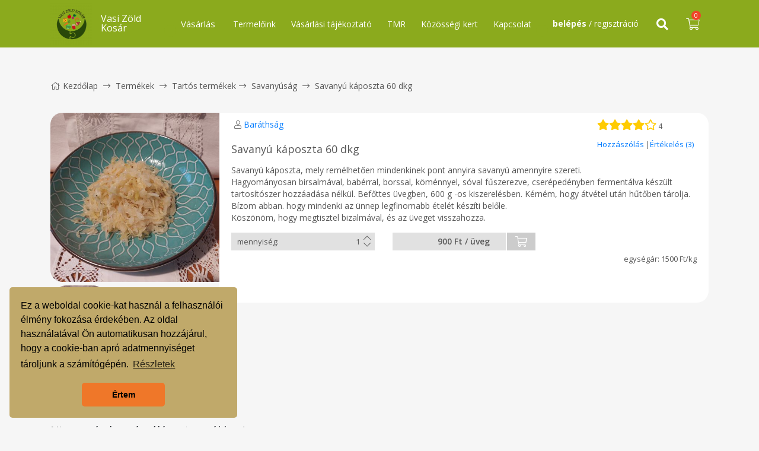

--- FILE ---
content_type: text/html; charset=UTF-8
request_url: https://vasizoldkosar.hu/termeklap/savanyu-kaposzta
body_size: 75389
content:
<!DOCTYPE html>
<html lang="hu">
    <head>
        <base href="https://vasizoldkosar.hu/">
        <title>Savanyú káposzta 60 dkg</title>
        <meta name="description" content="Savanyú káposzta, mely remélhetően mindenkinek pont annyira savanyú amennyire szereti. Hagyományosan birsalmával, babérral, borssal, köménnyel, sóval fűszerezve, cserépedényben fermentálva készült tartosítószer hozzáadása nélkül. Befőttes üvegben, 600 g -os kiszerelésben. Kérném, hogy átvétel után hűtőben tárolja. 
Bízom abban. hogy mindenki az ünnep legfinomabb ételét készíti belőle.
Köszönöm, hogy megtisztel bizalmával, és az üveget visszahozza.">
        <meta charset="utf-8">
        <meta name="viewport" content="width=device-width, initial-scale=1, minimum-scale=1, maximum-scale=1, user-scalable=no, shrink-to-fit=no, minimal-ui, viewport-fit=cover">
        <meta name="format-detection" content="telephone=no,date=no,address=no,email=no,url=no">
        <meta name="theme-color" content="#C0A96A">
                    <meta property="og:type" content="website">
            <meta property="og:title" content="Savanyú káposzta 60 dkg">
            <meta property="og:description" content="Savanyú káposzta, mely remélhetően mindenkinek pont annyira savanyú amennyire szereti. Hagyományosan birsalmával, babérral, borssal, köménnyel, sóval fűszerezve, cserépedényben fermentálva készült tartosítószer hozzáadása nélkül. Befőttes üvegben, 600 g -os kiszerelésben. Kérném, hogy átvétel után hűtőben tárolja. 
Bízom abban. hogy mindenki az ünnep legfinomabb ételét készíti belőle.
Köszönöm, hogy megtisztel bizalmával, és az üveget visszahozza.">
            <meta property="og:url" content="https://vasizoldkosar.hu/termeklap/savanyu-kaposzta">
            <meta property="og:site_name" content="Vasi Zöld Kosár">
            <meta property="og:image" content="https://vasizoldkosar.hu/uploads/913-61b5190d14508.png">
                        <link rel="canonical" href="https://vasizoldkosar.hu/termeklap/savanyu-kaposzta">
        <link rel="shortcut icon" href="assets/img/favicon/favicon.ico">
        <link rel="apple-touch-icon" sizes="57x57" href="assets/img/favicon/apple-icon-57x57.png">
        <link rel="apple-touch-icon" sizes="60x60" href="assets/img/favicon/apple-icon-60x60.png">
        <link rel="apple-touch-icon" sizes="72x72" href="assets/img/favicon/apple-icon-72x72.png">
        <link rel="apple-touch-icon" sizes="76x76" href="assets/img/favicon/apple-icon-76x76.png">
        <link rel="apple-touch-icon" sizes="114x114" href="assets/img/favicon/apple-icon-114x114.png">
        <link rel="apple-touch-icon" sizes="120x120" href="assets/img/favicon/apple-icon-120x120.png">
        <link rel="apple-touch-icon" sizes="144x144" href="assets/img/favicon/apple-icon-144x144.png">
        <link rel="apple-touch-icon" sizes="152x152" href="assets/img/favicon/apple-icon-152x152.png">
        <link rel="apple-touch-icon" sizes="180x180" href="assets/img/favicon/apple-icon-180x180.png">
        <link rel="icon" sizes="192x192" href="assets/img/favicon/android-icon-192x192.png" type="image/png">
        <link rel="icon" sizes="32x32" href="assets/img/favicon/favicon-32x32.png" type="image/png">
        <link rel="icon" sizes="96x96" href="assets/img/favicon/favicon-96x96.png" type="image/png">
        <link rel="icon" sizes="16x16" href="assets/img/favicon/favicon-16x16.png" type="image/png">
        <link rel="stylesheet" href="assets/css/bootstrap.min.css">
        <link rel="stylesheet" href="assets/css/animate.min.css">
        <link rel="stylesheet" href="assets/css/hover-min.css">
        <link rel="stylesheet" href="assets/css/owl.carousel.min.css">
        <link rel="stylesheet" href="assets/css/jquery.toast.min.css">
        <link rel="stylesheet" href="assets/css/all.min.css">
        <link rel="stylesheet" href="assets/css/nouislider.min.css">
        <link rel="stylesheet" type="text/css" href="https://cdn.jsdelivr.net/npm/cookieconsent@3/build/cookieconsent.min.css" />
        <link rel="stylesheet" type="text/css" href="assets/plugin/lightgallery/dist/css/lightgallery.min.css">

        <link rel="stylesheet" href="assets/css/app.css?v=1716996293">
        <link rel="stylesheet" href="assets/css/site-app.css?v=1697186063">
        <script>
                        const route = 'sub';
                        const shoppingTimer = '0';

                        const priceFilterMin = 0;
            
                        const priceFilterMax = 20000;
                    </script>

        
    </head>
    <body class="sub ">

        
        <header class="header fixed-top sticky">
            <div class="container">
                <a href=""><img src="assets/img/logo.png?m=1673989951" class="logo"></a>
                <div class="address">
                                            <h2>Vasi Zöld Kosár</h2>
                                        <!--<span><i class="fal fa-map-marker-alt"></i> Szombathely, Szent Imre herceg u. 129/A.</span>-->
                </div>
                <div class="float-left">
                    <div id="product-category-dropdown-toggle">Vásárlás                        <span class="radius"></span>
                        <span class="radius2"></span>
                        <span class="radius3"></span>
                        <span class="radius4"></span>
                        <div id="product-category-dd">
                            <ul>
                                                            <a href="termek/gomba"><li id="main-category-80" class="main-category">Gomba</li></a>
                                                                <a href="termek/kezmuves-termekek-79"><li id="main-category-79" class="main-category">Kézműves termékek</li></a>
                                                                <a href="termek/zoldseg"><li id="main-category-13" class="main-category">Zöldség</li></a>
                                                                <a href="termek/gyumolcs"><li id="main-category-14" class="main-category">Gyümölcs</li></a>
                                                                <a href="termek/husaru-15"><li id="main-category-15" class="main-category">Húsáru</li></a>
                                                                <a href="termek/tojas-16"><li id="main-category-16" class="main-category">Tojás</li></a>
                                                                <a href="termek/tejtermek"><li id="main-category-19" class="main-category">Tejtermék</li></a>
                                                                <a href="termek/mez"><li id="main-category-17" class="main-category">Méhészeti termékek</li></a>
                                                                <a href="termek/pekaru"><li id="main-category-18" class="main-category">Pékáru</li></a>
                                                                <a href="termek/tartos-termekek"><li id="main-category-25" class="main-category">Tartós termékek</li></a>
                                                                <a href="termek/gyogynoveny-termekek"><li id="main-category-60" class="main-category">Gyógynövény termékek</li></a>
                                                                <a href="termek/kozmetikumok"><li id="main-category-36" class="main-category">Kozmetikumok</li></a>
                                                                <a href="termek/kerteszeti-termekek"><li id="main-category-57" class="main-category">Kertészeti termékek</li></a>
                                                            </ul>
                                                            <div class="sub-category sub-category-80">
                                    <div class="row">
                                        <div class="col-3">
                                            <img src="uploads/no-image.png">                                        </div>
                                        <div class="col-9">
                                            <div class="row">
                                                                                            </div>
                                        </div>
                                    </div>
                                </div>
                                                                <div class="sub-category sub-category-79">
                                    <div class="row">
                                        <div class="col-3">
                                            <img src="uploads/no-image.png">                                        </div>
                                        <div class="col-9">
                                            <div class="row">
                                                                                            </div>
                                        </div>
                                    </div>
                                </div>
                                                                <div class="sub-category sub-category-13">
                                    <div class="row">
                                        <div class="col-3">
                                            <img src="uploads/13-600b2165baaa3.png">                                        </div>
                                        <div class="col-9">
                                            <div class="row">
                                                                                            </div>
                                        </div>
                                    </div>
                                </div>
                                                                <div class="sub-category sub-category-14">
                                    <div class="row">
                                        <div class="col-3">
                                            <img src="uploads/14-600b2190da31f.png">                                        </div>
                                        <div class="col-9">
                                            <div class="row">
                                                                                                <a href="termek/gyumolcs/gyumolcs" class="col-3">Gyümölcs</a>
                                                                                                <a href="termek/gyumolcs/gyumolcskeszitmeny" class="col-3">Gyümölcskészítmény</a>
                                                                                            </div>
                                        </div>
                                    </div>
                                </div>
                                                                <div class="sub-category sub-category-15">
                                    <div class="row">
                                        <div class="col-3">
                                            <img src="uploads/15-600b21c337d27.png">                                        </div>
                                        <div class="col-9">
                                            <div class="row">
                                                                                                <a href="termek/husaru-15/feldolgozott-termekek-68" class="col-3">Feldolgozott termékek</a>
                                                                                                <a href="termek/husaru-15/feldolgozott-termekek" class="col-3">Tőkehús</a>
                                                                                                <a href="termek/husaru-15/kezmuves-termekek" class="col-3">Baromfi</a>
                                                                                            </div>
                                        </div>
                                    </div>
                                </div>
                                                                <div class="sub-category sub-category-16">
                                    <div class="row">
                                        <div class="col-3">
                                            <img src="uploads/16-600b22c4c5f52.png">                                        </div>
                                        <div class="col-9">
                                            <div class="row">
                                                                                            </div>
                                        </div>
                                    </div>
                                </div>
                                                                <div class="sub-category sub-category-19">
                                    <div class="row">
                                        <div class="col-3">
                                            <img src="uploads/19-600b234cdde8a.png">                                        </div>
                                        <div class="col-9">
                                            <div class="row">
                                                                                                <a href="termek/tejtermek/kecsketej-termekek" class="col-3">Kecsketej termékek</a>
                                                                                                <a href="termek/tejtermek/tejtermek" class="col-3">Tehéntej termékek</a>
                                                                                            </div>
                                        </div>
                                    </div>
                                </div>
                                                                <div class="sub-category sub-category-17">
                                    <div class="row">
                                        <div class="col-3">
                                            <img src="uploads/17-600b22fc8bfc2.png">                                        </div>
                                        <div class="col-9">
                                            <div class="row">
                                                                                            </div>
                                        </div>
                                    </div>
                                </div>
                                                                <div class="sub-category sub-category-18">
                                    <div class="row">
                                        <div class="col-3">
                                            <img src="uploads/18-600b2321eec13.png">                                        </div>
                                        <div class="col-9">
                                            <div class="row">
                                                                                            </div>
                                        </div>
                                    </div>
                                </div>
                                                                <div class="sub-category sub-category-25">
                                    <div class="row">
                                        <div class="col-3">
                                            <img src="uploads/25-600b237c48477.png">                                        </div>
                                        <div class="col-9">
                                            <div class="row">
                                                                                                <a href="termek/tartos-termekek/ecetek-etelizesitok" class="col-3">Ecetek, ételízesítők</a>
                                                                                                <a href="termek/tartos-termekek/aszalvany" class="col-3">Aszalvány</a>
                                                                                                <a href="termek/tartos-termekek/befott-lekvar" class="col-3">Befőtt, lekvár</a>
                                                                                                <a href="termek/tartos-termekek/chili-termekek" class="col-3">Chili termékek</a>
                                                                                                <a href="termek/tartos-termekek/edesseg" class="col-3">Édességek, sütemények</a>
                                                                                                <a href="termek/tartos-termekek/fuszer" class="col-3">Fűszer</a>
                                                                                                <a href="termek/tartos-termekek/ital" class="col-3">Ital</a>
                                                                                                <a href="termek/tartos-termekek/lisztek-orlemenyek" class="col-3">Lisztek, őrlemények</a>
                                                                                                <a href="termek/tartos-termekek/magvak" class="col-3">Magvak</a>
                                                                                                <a href="termek/tartos-termekek/olajok" class="col-3">Olajok</a>
                                                                                                <a href="termek/tartos-termekek/savanyusag" class="col-3">Savanyúság</a>
                                                                                                <a href="termek/tartos-termekek/szarazteszta" class="col-3">Száraztészta</a>
                                                                                                <a href="termek/tartos-termekek/szoszok" class="col-3">Szószok</a>
                                                                                            </div>
                                        </div>
                                    </div>
                                </div>
                                                                <div class="sub-category sub-category-60">
                                    <div class="row">
                                        <div class="col-3">
                                            <img src="uploads/60-6034077fe09cd.png">                                        </div>
                                        <div class="col-9">
                                            <div class="row">
                                                                                                <a href="termek/gyogynoveny-termekek/homoktovis" class="col-3">Homoktövis</a>
                                                                                            </div>
                                        </div>
                                    </div>
                                </div>
                                                                <div class="sub-category sub-category-36">
                                    <div class="row">
                                        <div class="col-3">
                                            <img src="uploads/36-602191a5afb2d.png">                                        </div>
                                        <div class="col-9">
                                            <div class="row">
                                                                                            </div>
                                        </div>
                                    </div>
                                </div>
                                                                <div class="sub-category sub-category-57">
                                    <div class="row">
                                        <div class="col-3">
                                            <img src="uploads/57-602430b57f6f3.png">                                        </div>
                                        <div class="col-9">
                                            <div class="row">
                                                                                                <a href="termek/kerteszeti-termekek/bogyos-gyumolcs-csemete" class="col-3">Bogyós gyümölcsűek</a>
                                                                                                <a href="termek/kerteszeti-termekek/cserje-csemete" class="col-3">Gyümölcsfa, cserje</a>
                                                                                                <a href="termek/kerteszeti-termekek/fuszer-es-gyogynoveny-palantak" class="col-3">Fűszer és gyógynövény </a>
                                                                                                <a href="termek/kerteszeti-termekek/palantak" class="col-3">Zöldség palánta</a>
                                                                                                <a href="termek/kerteszeti-termekek/gyumolcs" class="col-3">Szakirodalom</a>
                                                                                            </div>
                                        </div>
                                    </div>
                                </div>
                                                            
                        </div>
                    </div>
                    <a href="termeloink" class="css_color_5">Termelőink</a><a href="informacio" class="css_color_5">Vásárlási tájékoztató</a><a href="tmr" class="css_color_5">TMR</a><a href="kozossegi-kert" class="css_color_5">Közösségi kert</a><a href="kapcsolat-34" class="css_color_5">Kapcsolat</a>                </div>
                <div class="float-right">
                                        <div id="account-widget">
                        <i id="account-widget-toggle" class="fal fa-user"></i><span id="account-widget-toggle"><b>belépés</b> / regisztráció</span>
                        <span class="radius"></span>
                        <span class="radius2"></span>
                        <div id="account-dd">
                            <div class="dd-close"><i class="fal fa-times"></i></div>
                            <form id="form-login" action="api/account/login" method="POST">
                                <input type="text" name="form_login_email" id="form-login-email" placeholder="email cím">
                                <input type="password" name="form_login_password" id="form-login-password" placeholder="jelszó">
                                <div class="checkbox">
                                    <input type="checkbox" id="form-login-checkbox" name="form_login_checkbox">
                                    <label for="form-login-checkbox"></label>
                                    <span>belépve maradok</span>
                                </div>
                                <button id="form_login_submit">belépés <i class="fal fa-chevron-right"></i></button>
                            </form>
                            <form id="form-password-reset" action="api/account/password-reset" method="POST">
                                <b>jelszóemlékeztető</b>
                                <input type="text" name="form_reset_email" id="form-reset-email" placeholder="email cím">
                                <button id="form-reset-submit">küldés <i class="fal fa-chevron-right"></i></button>
                            </form>
                            <a href="" id="password-reset-toggle" class="forgot-password hvr-underline-from-center">jelszóemlékeztető</a>
                            <hr>
                            <a href="regisztracio" class="sign-up hvr-underline-from-center">regisztráció</a>
                        </div>
                    </div>
                                        <div id="countdown">
                        <i class="fal fa-clock" style="vertical-align:middle;"></i>
                        <div id="day"></div><div id="hour"></div><div id="minute"></div><div id="second"></div>
                    </div>
                                        <div id="search-btn">
                        <i id="search-dd-toggle" class="fas fa-search"></i>
                        <div id="search-dd">
                            <div class="dd-close"><i class="fal fa-times"></i></div>
                            <div class="dd-header search">
                                <form action="kereses" method="GET" name="search-form" id="search-form">
                                    <input type="text" class="search-input-main" autocomplete="off" placeholder="Melyik terméket keresed?" name="t">
                                    <div id="autocomplete-main" class="autocomplete" data-placeholder="Keresés termék névre, kategóriára, termelőre, leírásra">Keresés termék névre, kategóriára, termelőre, leírásra</div>
                                    <button class="search-submit"><i class="fas fa-search"></i></button>
                                </form>
                            </div>
                        </div>
                    </div>
                                                                                                    <div id="cart-widget">
                        <i id="cart-widget-toggle" class="icon fal fa-shopping-cart"></i>
                        <span class="quantity">0</span>
                        <div id="cart-dd">
                            <div class="dd-close"><i class="fal fa-times"></i></div>
                            <div class="dd-header">
                                <span class="countdown-label">A kosár zárásáig</span>
                                <div class="countdown row clearfix">
                                    <div id="day-2" class="col-3"></div><div id="hour-2" class="col-3"></div><div id="minute-2" class="col-3"></div><div id="second-2" class="col-3"></div>
                                </div>
                            </div>
                            <div class="dd-body">
                                <div class="products">
                                                                                                            <div class="row" id="cart-empty">
                                        <div class="col-12">A kosár üres</div>
                                    </div>
                                                                    </div>
                                                            </div>
                            <div class="dd-footer">
                                <div id="cart-not-empty" class="">
                                    <div class="row">
                                        <div class="col-12">Végösszeg</div>
                                    </div>
                                    <div class="row">
                                        <div class="col-4">Bruttó</div>
                                        <div class="col-8 text-right" id="cart-total">
                                                                                            <div id="cart-measurement" style="display:none;"><span class="cB-tooltip">A vásárlása tartalmaz súlyméréses terméket, emiatt a végösszeg még változhat!</span></div>
                                                                                        <span id="cart-price">0 Ft</span>
                                        </div>
                                    </div>
                                    <div class="row">
                                        <div class="col-12"><a href="kosar"><span class="up">tovább a kosárhoz</span><span><i class="icon fal fa-shopping-cart"></i></span></a></div>
                                    </div>
                                </div>
                                <div class="row d-none d-xl-block">
                                    <div class="col-12">
                                        <div class="checkbox">
                                            <input type="checkbox" id="fixed-cart-checkbox" name="fixed-cart-checkbox">
                                            <label for="fixed-cart-checkbox"><i class="fal fa-map-pin"></i><i class="fas fa-map-pin"></i></label>
                                            <span>kosár rögzítése</span>
                                        </div>
                                    </div>
                                </div>
                            </div>
                        </div>
                    </div>
                                        <a id="mobile-menu-toggle"><i class="far fa-bars"></i></a>
                </div>
            </div>
        </header>

        

        
<div class="cB-breadcrumb">
    <div class="container">
        <div class="row">
        <div class="col-12"><a href=""><i class="fal fa-home home"></i>Kezdőlap</a> <i class="fal fa-long-arrow-right"></i> <a href="termek">Termékek</a> <i class="fal fa-long-arrow-right"></i> <a href="termek/tartos-termekek">Tartós termékek</a><i class="fal fa-long-arrow-right"></i> <a href="termek/tartos-termekek/savanyusag">Savanyúság</a> <i class="fal fa-long-arrow-right"></i> Savanyú káposzta 60 dkg</div>
        </div>
    </div>
</div>

<div class="product-inner">
    <div class="container">
        <div class="row">
                <div class="col-12 col-sm-3">
                <div class="image-box">
                    <div class="image main-image" style="background-image:url(uploads/913-61b5190d14508.png);" onclick="$('.lghref'+$(this).data('value')).click();" data-value="0"></div>
                    <div class="badge">
                                            </div>
                                    </div>
                
                
                <div class="display-none lightgallery1">
                    <a href="uploads/913-61b5190d14508.png" class="lg-href lghref0"><img src="uploads/913-61b5190d14508.png"></a>
                                    </div>

                
                
                <div class="row">
                    <div class="col-6 col-sm-4 center-align">
                        <div class="image-box image-mini-box" data-value="uploads/913-61b5190d14508.png" data-id="0">
                                <div class="image mini-image" style="background-image:url(uploads/913-61b5190d14508.png);"></div>
                        </div>
                    </div>
                                </div>
            </div>
            <div class="col-12 col-sm-9">
                <div id="product-card-913" class="product-card">
                        <div class="product-card-header">
                            <div class="manufacturer"><i class="fal fa-user"></i> <a href="/termelok/barath-annamaria-barathsag-384">Baráthság</a></div>
                            <div class="right-top">
                                <div class="rating"><i class="fas fa-star"></i><i class="fas fa-star"></i><i class="fas fa-star"></i><i class="fas fa-star"></i><i class="far fa-star"></i>&nbsp;4</div>                                </br>
                                <span class="text"><a href="https://vasizoldkosar.hu/termeklap/savanyu-kaposzta#comment-rating" onclick="openTab('comment');">Hozzászólás </a>|</span><span class="text"><a href="https://vasizoldkosar.hu/termeklap/savanyu-kaposzta#comment-rating" onclick="openTab('rating');">Értékelés (3)</a></span>
                            </div>
                        </div>
                        <div class="product-card-body">
                            <h1>Savanyú káposzta 60 dkg</h1>
                                                        
                                <div class="large-content">
                                    <div class="visible-content"><p>Savanyú káposzta, mely remélhetően mindenkinek pont annyira savanyú amennyire szereti. Hagyományosan birsalmával, babérral, borssal, köménnyel, sóval fűszerezve, cserépedényben fermentálva készült tartosítószer hozzáadása nélkül. Befőttes üvegben, 600 g -os kiszerelésben. Kérném, hogy átvétel után hűtőben tárolja. <br />
Bízom abban. hogy mindenki az ünnep legfinomabb ételét készíti belőle.<br />
Köszönöm, hogy megtisztel bizalmával, és az üveget visszahozza.</p></div>
                                    <div class="invisible-content" style="display: none"><p>Savanyú káposzta, mely remélhetően mindenkinek pont annyira savanyú amennyire szereti. Hagyományosan birsalmával, babérral, borssal, köménnyel, sóval fűszerezve, cserépedényben fermentálva készült tartosítószer hozzáadása nélkül. Befőttes üvegben, 600 g -os kiszerelésben. Kérném, hogy átvétel után hűtőben tárolja. <br />
Bízom abban. hogy mindenki az ünnep legfinomabb ételét készíti belőle.<br />
Köszönöm, hogy megtisztel bizalmával, és az üveget visszahozza.</p></div>
                                    <button class="more-less" style="display:none;">Bővebben…</button>
                                 </div><div class="row"><div class="col-12 col-md-4"><div class="quantity"><input type="text" name="product-quantity-913" id="product-quantity-913" value="1"><a id="product-quantity-up-913" class="product-quantity-up"><i class="fal fa-chevron-up"></i></a><a id="product-quantity-down-913" class="product-quantity-down"><i class="fal fa-chevron-down"></i></a></div></div><div class="col-12 col-md-4"><div class="price p-0"><span>900 Ft / üveg</span>
                                      <a id="product-913" class="cart-add-disabled" data-id="0" data-preorder=0 data-account-id=0>
                                          <i class="fal fa-shopping-cart"></i>
                                          <span class="cB-tooltip"></span>
                                      </a></div></div>
                                <div class="col-12"><div class="unit-price">1500 Ft/kg</div></div>
                                <div class="col-12 col-md-8"></div>
                            </div>                        </div>

                                                <div class="row text-right" style="padding-left:20px; padding-right:20px; padding-bottom:20px;">
                            <div class="col-12">
                                <div id="fb-root"></div>
                                <script async defer crossorigin="anonymous" src="https://connect.facebook.net/hu_HU/sdk.js#xfbml=1&version=v6.0&appId=723906381354321&autoLogAppEvents=1"></script>
                                <div class="fb-share-button" data-href="https://vasizoldkosar.hu/termeklap/savanyu-kaposzta" data-layout="button" data-size="large"><a target="_blank" href="https://vasizoldkosar.hu/termeklap/savanyu-kaposzta" class="fb-xfbml-parse-ignore">Megosztás</a></div>

                            </div>
                        </div>


                    </div>
                
            </div>
        </div>
        
        <div class="row"><div class="col-12">
                <br/>
            </div>
        </div>
        
                <a name="comment-rating" style="top:-80px;position:relative;"></a>
        <div class="row">
            
                    </div>

        <div class="row"><div class="col-12"><br/><br/></div></div>

        <div class="row">
            <div class="col-12">
                <div class="my-tablinks">
                    <div id="comment_tab" class="my-tab my-tab-buttons active" onclick="openTab('comment')">
                        <i class="far fa-comment"></i> Hozzászólás                    </div>
                    <div id="rating_tab" class="my-tab my-tab-buttons" onclick="openTab('rating')">
                        <i class="far fa-star"></i> Értékelés                    </div>
                </div>
                <div id="comment" class="my-tabcontent active">
                    <h4>Nincs még hozzászólás a termékhez!</h4>                </div>

                <div id="rating" class="my-tabcontent">
                    <div class="one-row-from-user">
                          
                          <div class="row my-tabcontent-header">
                            <div class="col-12">
                                <i class="far fa-user"></i> Boros Krisztina
                                <div class="float-right">2023-05-14 09:55</div>
                            </div>
                          </div>
                          <div class="row">
                            <div class="col-12">
                          
                                <h4><!--Vásárlói bejegyzés - --><i class="fas fa-star" style="color:#FFCB01"></i><i class="fas fa-star" style="color:#FFCB01"></i><i class="fas fa-star" style="color:#FFCB01"></i><i class="fas fa-star" style="color:#FFCB01"></i><i class="fas fa-star" style="color:#FFCB01"></i></h4>
                                
                                <div class="my-tabcontent-desc"></div>
                                
                            </div>
                          </div>
                          <!--<div class"row">
                            <div class="col-12 right-align">
                                
                                <a href="" class="reply-a"><i class="fal fa-reply"></i> Válasz</a>
                                
                            </div>
                          </div>-->
                          
                      </div><div class="one-row-from-user">
                          
                          <div class="row my-tabcontent-header">
                            <div class="col-12">
                                <i class="far fa-user"></i> Boros Krisztina
                                <div class="float-right">2023-05-29 13:42</div>
                            </div>
                          </div>
                          <div class="row">
                            <div class="col-12">
                          
                                <h4><!--Vásárlói bejegyzés - --><i class="fas fa-star" style="color:#FFCB01"></i><i class="fas fa-star" style="color:#FFCB01"></i><i class="fas fa-star" style="color:#FFCB01"></i><i class="fas fa-star" style="color:#FFCB01"></i><i class="fas fa-star" style="color:#FFCB01"></i></h4>
                                
                                <div class="my-tabcontent-desc">Eddig nem is tudtuk, hogy szeretjük a savanyúkáposztát! De ez nagyon jó szendvics mellé, virslihez stb. </div>
                                
                            </div>
                          </div>
                          <!--<div class"row">
                            <div class="col-12 right-align">
                                
                                <a href="" class="reply-a"><i class="fal fa-reply"></i> Válasz</a>
                                
                            </div>
                          </div>-->
                          
                      </div><div class="one-row-from-user">
                          
                          <div class="row my-tabcontent-header">
                            <div class="col-12">
                                <i class="far fa-user"></i> Baják Katalin
                                <div class="float-right">2024-03-17 11:26</div>
                            </div>
                          </div>
                          <div class="row">
                            <div class="col-12">
                          
                                <h4><!--Vásárlói bejegyzés - --><i class="fas fa-star" style="color:#FFCB01"></i><i class="fas fa-star" style="color:#FFCB01"></i></h4>
                                
                                <div class="my-tabcontent-desc">Kevesebb kömény is elég lenne, és színében is látszik, hogy nem friss.</div>
                                
                            </div>
                          </div>
                          <!--<div class"row">
                            <div class="col-12 right-align">
                                
                                <a href="" class="reply-a"><i class="fal fa-reply"></i> Válasz</a>
                                
                            </div>
                          </div>-->
                          
                      </div><div class="one-sub-row-from-user">
                                  <div class="one-sub-row-from-user-inner">
                                      
                                      
                                      <div class="row my-tabcontent-header">
                                        <div class="col-12">
                                            <i class="far fa-user"></i> Baráthság
                                            <div class="float-right">2024-03-18 17:59</div>
                                        </div>
                                      </div>
                                      <div class="row">
                                        <div class="col-12">
                                      
                                            <!--<h4>Termelői bejegyzés</h4>-->
                                            <br/>
                                            
                                            <div class="my-tabcontent-desc">Kedves Katalin! Sajnálattal látom,hogy Önnek nem ízlett a savanyított káposzta,ami a legyorsabban fogyó termékem, így ennél frissebb nem is tudom adni. Mindösszesen 2 savanyított edények van,ezért is nem tudom rendszeresen biztosítani,az utolsó adag amiből Önnek adtam februárban készült. A fűszerek mennyiségén nem áll szándékomban válltoztatni,hiszmár így is kevesebbet rakok bele mint szoktunk. Sajnálom,hogy nem az Ön izlesének megfelelő,de nem tudok mindenkinek külön készíteni. . Köszönöm szépen észrevetelét . Tisztelettel Baráth Annamária </div>
                                            
                                        </div>
                                      </div>
                                      <!--<div class="row">
                                        <div class="col-12 right-align">
                                      
                                            <a href="" class="reply-a"><i class="fal fa-reply"></i> Válasz</a>
                                            
                                        </div>
                                      </div>-->
                                    
                                  </div>
                              </div>                </div>
                
                
            </div>
        </div>
        
    </div>
</div>


<div class="main-product">
    <div class="container">
        <div class="row">
            <div class="col-12">
                <h3>Mások ezeket rendelték</h3>
            </div>
            <div class="col-md-12">
                <div class="product-category-slider-wrapper">
                    <div class="owl-carousel product-emp-slider">
                    <div id="product-card-911" class="product-card"><div class="product-card-header"><div class="manufacturer"><i class="fal fa-user"></i> <a href="/termelok/barath-annamaria-barathsag-384">Baráthság</a></div><div class="right-top"></div></div><div class="image-box"><div class="image"> <img src="uploads/911-61b515c418c23.png" style="height: 100%; max-width: 100%; width:auto; display:inline-block;"> </div><div class="badge"></div></div><div class="product-card-body"><div class="allergen"></div><a href="termeklap/birsalma-sajt"><h2>Birsalma sajt 20 dkg</h2></a><p>Birsalma sajt, az egészséges gumicukor ami csak gyümölcsöt és cukrot tartalmaz. A csomagolásból kérném vegye ki, és szellős helyen tárolva sokáig eltartható. Köszönöm, hogy megtisztel bizalmával.</p><a href="termeklap/birsalma-sajt" class="link"><i class="fal fa-long-arrow-right"></i></a><div class="product-variant-wrapper no-variant"></div><div class="quantity"><input type="text" name="product-quantity-911" id="product-quantity-911" value="1"><a id="product-quantity-up-911" class="product-quantity-up"><i class="fal fa-chevron-up"></i></a><a id="product-quantity-down-911" class="product-quantity-down"><i class="fal fa-chevron-down"></i></a></div><div class="price p-0"><span>1800 Ft / csomag</span>
                        <a id="product-911" class="cart-add-disabled" data-id="0" data-preorder=0 data-account-id=0>
                            <i class="fal fa-shopping-cart"></i>
                            <span class="cB-tooltip"></span>
                        </a></div><div class="unit-price">9000 Ft/kg</div></div></div><div id="product-card-493" class="product-card"><div class="product-card-header"><div class="manufacturer"><i class="fal fa-user"></i> <a href="/termelok/nemeth-istvanne-andi-nemeth-istvanne-andi-257">Németh Istvánné Andi</a></div><div class="right-top"><div class="rating"><i class="fas fa-star"></i> 5</div></div></div><div class="image-box"><div class="image"> <img src="uploads/493-60c5b5bb2ffa0.png" style="height: 100%; max-width: 100%; width:auto; display:inline-block;"> </div><div class="badge"></div></div><div class="product-card-body"><div class="allergen"></div><a href="termeklap/tarhonya-400g"><h2>Tarhonya 400 g</h2></a><p>Egyszerű és finom köret.... szinte minden mellé passzol.
Formája olyan, mint a boltban kapható gépi változaté, az íze viszont abszolút házi...</p><a href="termeklap/tarhonya-400g" class="link"><i class="fal fa-long-arrow-right"></i></a><div class="product-variant-wrapper no-variant"></div><div class="quantity"><input type="text" name="product-quantity-493" id="product-quantity-493" value="1"><a id="product-quantity-up-493" class="product-quantity-up"><i class="fal fa-chevron-up"></i></a><a id="product-quantity-down-493" class="product-quantity-down"><i class="fal fa-chevron-down"></i></a></div><div class="price p-0"><span>650 Ft / csomag</span>
                        <a id="product-493" class="cart-add-disabled" data-id="0" data-preorder=0 data-account-id=0>
                            <i class="fal fa-shopping-cart"></i>
                            <span class="cB-tooltip"></span>
                        </a></div><div class="unit-price">1625 Ft/kg</div></div></div><div id="product-card-228" class="product-card"><div class="product-card-header"><div class="manufacturer"><i class="fal fa-user"></i> <a href="/termelok/szelessy-zoltan-szelessy-birtok-52">Szélessy birtok</a></div><div class="right-top"><div class="rating"><i class="fas fa-star"></i> 5</div></div></div><div class="image-box"><div class="image"> <img src="uploads/228-6070269678870.png" style="height: 100%; max-width: 100%; width:auto; display:inline-block;"> </div><div class="badge"><div class="sulymeres"><span class="cB-tooltip"></span></div></div></div><div class="product-card-body"><div class="allergen"><div class="icon" data-tooltip="Tejmentes"><img src="uploads/1234-60340ea21e33f.png"></div><div class="icon" data-tooltip="Gluténmentes"><img src="uploads/1234-60350b944f6e4.png"></div><span class="cB-tooltip"></span></div><a href="termeklap/mangalica-kolozsvari-szalonna"><h2>Mangalica kolozsvári szalonna</h2></a><p>50 dkg/csomag. Az ár a pontos súly függvényében változhat! Hagyományos technológiával készült, bükkfán füstölt mangalica kolozsvári szalonna. Tartósítószer, adalékanyag és nitrit mentes termék! Összetevők: mangalica zsírszalonna, vákuum só, fokhagyma, feketebors, koriander, babérlevél</p><a href="termeklap/mangalica-kolozsvari-szalonna" class="link"><i class="fal fa-long-arrow-right"></i></a><div class="product-variant-wrapper no-variant"></div><div class="quantity"><input type="text" name="product-quantity-228" id="product-quantity-228" value="1"><a id="product-quantity-up-228" class="product-quantity-up"><i class="fal fa-chevron-up"></i></a><a id="product-quantity-down-228" class="product-quantity-down"><i class="fal fa-chevron-down"></i></a></div><div class="price p-0"><span>3120 Ft / csomag</span>
                        <a id="product-228" class="cart-add-disabled" data-id="0" data-preorder=0 data-account-id=0>
                            <i class="fal fa-shopping-cart"></i>
                            <span class="cB-tooltip"></span>
                        </a></div><div class="unit-price">6240 Ft/kg</div></div></div>                        
                    </div>
                </div>
            </div>
        </div>
    </div>
</div>




        <footer class="footer">
            <div class="container clearfix">
                <div class="row row-eq-height">
                    <div class="col-6 col-sm-4 col-md-2">
                        <img src="assets/img/logo-footer.png" class="logo">
                        <h4>Vasi Zöld Kosár</h4>
                        <span>Átadópont: 9700 Szombathely, <br>Szent Imre herceg u. 129/A <br><br>Email: vasizoldkosar@gmail.com</span>
                    </div>
                    <div class="col-6 col-sm-4 col-md-2">
                        <img src="assets/img/logo-argarancia.png" class="logo">
                        <h4>Árgarancia</h4>
                        <span>Mit jelent az ÁR-GARANCIA?  Azt, hogy az ezt vállaló termelők a Vasi Zöld Kosárban nem árusítanak drágábban, mint más értékesítési helyeken.</span>
                    </div>
                    <div class="col-2 line-mobile"></div><div class="col-8 line-mobile"></div><div class="col-2 line-mobile"></div>
                    <div class="col-6 col-sm-4 col-md-2">                        <a href="termek/gomba"><h2>Gomba</h2></a>
                                                <a href="termek/kezmuves-termekek-79"><h2>Kézműves termékek</h2></a>
                        </div><div class="col-2 line"></div><div class="col-8 line"></div><div class="col-2 line"></div><div class="col-6 col-sm-4 col-md-2">                        <a href="termek/zoldseg"><h2>Zöldség</h2></a>
                                                <a href="termek/gyumolcs"><h2>Gyümölcs</h2></a>
                                                        <a href="termek/gyumolcs/gyumolcs" class="hvr-underline-from-left"><h3>Gyümölcs</h3></a><br>
                                                                <a href="termek/gyumolcs/gyumolcskeszitmeny" class="hvr-underline-from-left"><h3>Gyümölcskészítmény</h3></a><br>
                                </div><div class="col-2 line"></div><div class="col-8 line"></div><div class="col-2 line"></div><div class="col-6 col-sm-4 col-md-2">                        <a href="termek/husaru-15"><h2>Húsáru</h2></a>
                                                        <a href="termek/husaru-15/feldolgozott-termekek-68" class="hvr-underline-from-left"><h3>Feldolgozott termékek</h3></a><br>
                                                                <a href="termek/husaru-15/feldolgozott-termekek" class="hvr-underline-from-left"><h3>Tőkehús</h3></a><br>
                                                                <a href="termek/husaru-15/kezmuves-termekek" class="hvr-underline-from-left"><h3>Baromfi</h3></a><br>
                                                        <a href="termek/tojas-16"><h2>Tojás</h2></a>
                                                <a href="termek/tejtermek"><h2>Tejtermék</h2></a>
                                                        <a href="termek/tejtermek/kecsketej-termekek" class="hvr-underline-from-left"><h3>Kecsketej termékek</h3></a><br>
                                                                <a href="termek/tejtermek/tejtermek" class="hvr-underline-from-left"><h3>Tehéntej termékek</h3></a><br>
                                                        <a href="termek/mez"><h2>Méhészeti termékek</h2></a>
                                                <a href="termek/pekaru"><h2>Pékáru</h2></a>
                                                <a href="termek/tartos-termekek"><h2>Tartós termékek</h2></a>
                                                        <a href="termek/tartos-termekek/ecetek-etelizesitok" class="hvr-underline-from-left"><h3>Ecetek, ételízesítők</h3></a><br>
                                                                <a href="termek/tartos-termekek/aszalvany" class="hvr-underline-from-left"><h3>Aszalvány</h3></a><br>
                                                                <a href="termek/tartos-termekek/befott-lekvar" class="hvr-underline-from-left"><h3>Befőtt, lekvár</h3></a><br>
                                                                <a href="termek/tartos-termekek/chili-termekek" class="hvr-underline-from-left"><h3>Chili termékek</h3></a><br>
                                                                <a href="termek/tartos-termekek/edesseg" class="hvr-underline-from-left"><h3>Édességek, sütemények</h3></a><br>
                                                                <a href="termek/tartos-termekek/fuszer" class="hvr-underline-from-left"><h3>Fűszer</h3></a><br>
                                                                <a href="termek/tartos-termekek/ital" class="hvr-underline-from-left"><h3>Ital</h3></a><br>
                                                                <a href="termek/tartos-termekek/lisztek-orlemenyek" class="hvr-underline-from-left"><h3>Lisztek, őrlemények</h3></a><br>
                                                                <a href="termek/tartos-termekek/magvak" class="hvr-underline-from-left"><h3>Magvak</h3></a><br>
                                                                <a href="termek/tartos-termekek/olajok" class="hvr-underline-from-left"><h3>Olajok</h3></a><br>
                                                                <a href="termek/tartos-termekek/savanyusag" class="hvr-underline-from-left"><h3>Savanyúság</h3></a><br>
                                                                <a href="termek/tartos-termekek/szarazteszta" class="hvr-underline-from-left"><h3>Száraztészta</h3></a><br>
                                                                <a href="termek/tartos-termekek/szoszok" class="hvr-underline-from-left"><h3>Szószok</h3></a><br>
                                                        <a href="termek/gyogynoveny-termekek"><h2>Gyógynövény termékek</h2></a>
                                                        <a href="termek/gyogynoveny-termekek/homoktovis" class="hvr-underline-from-left"><h3>Homoktövis</h3></a><br>
                                                        <a href="termek/kozmetikumok"><h2>Kozmetikumok</h2></a>
                                                <a href="termek/kerteszeti-termekek"><h2>Kertészeti termékek</h2></a>
                                                        <a href="termek/kerteszeti-termekek/bogyos-gyumolcs-csemete" class="hvr-underline-from-left"><h3>Bogyós gyümölcsűek</h3></a><br>
                                                                <a href="termek/kerteszeti-termekek/cserje-csemete" class="hvr-underline-from-left"><h3>Gyümölcsfa, cserje</h3></a><br>
                                                                <a href="termek/kerteszeti-termekek/fuszer-es-gyogynoveny-palantak" class="hvr-underline-from-left"><h3>Fűszer és gyógynövény </h3></a><br>
                                                                <a href="termek/kerteszeti-termekek/palantak" class="hvr-underline-from-left"><h3>Zöldség palánta</h3></a><br>
                                                                <a href="termek/kerteszeti-termekek/gyumolcs" class="hvr-underline-from-left"><h3>Szakirodalom</h3></a><br>
                                </div>
                    
                    <div class="col-6 col-sm-4 col-md-2">
                    <a href="https://maps.app.goo.gl/B6Rfv9S5YKwDJh1t7" target="_blank"><img src="assets/img/terkep.jpg?m=1743260546" class="map"></a>                    </div>
                </div>
                <div class="row justify-content-md-center line"><div class="col col-8"></div></div>
                <div class="row row-padding">
                    <div class="col-md-4">
                        <form id="form-newsletter" method="POST">
                            <input type="text" id="form-newsletter-lastname" class="text-input input-newsletter-half" name="newsletter_lastname" placeholder="Vezetéknév">
                            <input type="text" id="form-newsletter-firstname" class="text-input input-newsletter-half" name="newsletter_firstname" placeholder="Keresztnév">
                            <input type="text" id="form-newsletter-email" class="text-input" name="newsletter_email" placeholder="e-mail cím">
                            <input type="button" id="form-newsletter-submit" class="submit-input" name="form-newsletter-submit" value="Ok">
                            <div class="checkbox">
                                <input type="checkbox" id="form-newsletter-checkbox" name="form-newsletter-checkbox">
                                <label for="form-newsletter-checkbox"></label>
                                <span>Szeretnék feliratkozni a hírlevélre.</span>
                            </div>
                        </form>
                    </div>
                    <div class="col-md-6 navigation">
                        <span>&copy; Vasi Zöld Kosár 2019.</span>
                        <i>&nbsp;|&nbsp;</i>
                        <a href="aszf">ÁSZF</a><a href="blog/termek-minosito-rendszer">TMR</a><a href="argarancia">Árgarancia</a>                    </div>
                    <div class="col-md-2 social text-center">
                        <a href="https://www.facebook.com/Vasi-Zöld-Kosár-101698101956527" target="_blank" class="social-link"><span class="icon fb"><i class="fab fa-facebook-f"></i></span></a>                    </div>
                </div>
            </div>
        </footer>


        <div id="cart_add_first_time" class="modal fade" role="dialog">
            <div class="modal-dialog" style="margin: 3.75rem auto;">

                <!-- Modal content-->
                <div class="modal-content">
                    <div class="modal-header" style="display: block;">
                        <h4 class="modal-title">Tájékoztató</h4>
                    </div>
                    <div class="modal-body">
                        <p><p><span style="color:#FF0000"> </span>A kiválasztott termék bekerült a kosarába, ezáltal a termék automatikusan megvásárlásra kerül, amennyiben nem törli ki a kosarából.</p>
</p>
                    </div>
                    <div class="modal-footer">
                        <button type="button" id="cart_add_first_time_close" class="btn btn-primary" data-dismiss="modal">OK</button>
                    </div>
                </div>

            </div>
        </div>

        <div class="cB-modal bg-black mobile-menu-modal">
            <a class="cB-modal-close"><i class="fal fa-times"></i></a>
            <div class="cB-modal-content">
                <div class="optiscroll">
                    <div class="search">
                        <form action="kereses" method="GET" name="search-form" id="search-form-2">
                            <input type="text" class="search-input search-modal" placeholder="Melyik terméket keresed?" name="t">
                            <button class="search-submit"><i class="fas fa-search"></i></button>
                        </form>
                    </div>

                    <div class="product-list">
                        <div class="container">
                            <div class="row">
                                <div class="col-12 col-lg-3 col-md-margin">
                                    <div class="category-tree">
                                        <span id="category-tree-toggle" class="title">Kategóriák<i id="category-tree-arrow" class="fal fa-chevron-down float-right"></i></span>
                                        
                                        <div class="toggle">
                                            <ul>
                                                <li><a href="termek/gomba" class="main ">Gomba</a></li><li><a href="termek/kezmuves-termekek-79" class="main ">Kézműves termékek</a></li><li><a href="termek/zoldseg" class="main ">Zöldség</a></li><li><a class="toggle-tree- " href="termek/gyumolcs">Gyümölcs</a>
                                        <a href="" class="category-open-close" data-value="14"><span class="plus14 "><i class="far fa-plus"></i></span><span class="minus14 display-none"><i class="far fa-minus"></i></span></a><ul class="inner cocin14 display-none">                                                                    <li>
                                                                        <a href="termek/gyumolcs/gyumolcskeszitmeny" >Gyümölcskészítmény </a>
                                                                                                                                            </li>
                                                                    </ul></li><li><a class="toggle-tree- " href="termek/husaru-15">Húsáru</a>
                                        <a href="" class="category-open-close" data-value="15"><span class="plus15 "><i class="far fa-plus"></i></span><span class="minus15 display-none"><i class="far fa-minus"></i></span></a><ul class="inner cocin15 display-none">                                                                    <li>
                                                                        <a href="termek/husaru-15/feldolgozott-termekek-68" >Feldolgozott termékek </a>
                                                                                                                                            </li>
                                                                                                                                        <li>
                                                                        <a href="termek/husaru-15/feldolgozott-termekek" >Tőkehús </a>
                                                                                                                                            </li>
                                                                                                                                        <li>
                                                                        <a href="termek/husaru-15/kezmuves-termekek" >Baromfi </a>
                                                                                                                                            </li>
                                                                    </ul></li><li><a href="termek/tojas-16" class="main ">Tojás</a></li><li><a class="toggle-tree- " href="termek/tejtermek">Tejtermék</a>
                                        <a href="" class="category-open-close" data-value="19"><span class="plus19 "><i class="far fa-plus"></i></span><span class="minus19 display-none"><i class="far fa-minus"></i></span></a><ul class="inner cocin19 display-none">                                                                    <li>
                                                                        <a href="termek/tejtermek/tejtermek" >Tehéntej termékek </a>
                                                                                                                                            </li>
                                                                    </ul></li><li><a href="termek/mez" class="main ">Méhészeti termékek</a></li><li><a href="termek/pekaru" class="main ">Pékáru</a></li><li><a class="toggle-tree- " href="termek/tartos-termekek">Tartós termékek</a>
                                        <a href="" class="category-open-close" data-value="25"><span class="plus25 "><i class="far fa-plus"></i></span><span class="minus25 display-none"><i class="far fa-minus"></i></span></a><ul class="inner cocin25 display-none">                                                                    <li>
                                                                        <a href="termek/tartos-termekek/ecetek-etelizesitok" >Ecetek, ételízesítők </a>
                                                                                                                                            </li>
                                                                                                                                        <li>
                                                                        <a href="termek/tartos-termekek/aszalvany" >Aszalvány </a>
                                                                                                                                            </li>
                                                                                                                                        <li>
                                                                        <a href="termek/tartos-termekek/befott-lekvar" >Befőtt, lekvár </a>
                                                                                                                                            </li>
                                                                                                                                        <li>
                                                                        <a href="termek/tartos-termekek/chili-termekek" >Chili termékek </a>
                                                                                                                                            </li>
                                                                                                                                        <li>
                                                                        <a href="termek/tartos-termekek/edesseg" >Édességek, sütemények </a>
                                                                                                                                            </li>
                                                                                                                                        <li>
                                                                        <a href="termek/tartos-termekek/fuszer" >Fűszer </a>
                                                                                                                                            </li>
                                                                                                                                        <li>
                                                                        <a href="termek/tartos-termekek/ital" >Ital </a>
                                                                                                                                            </li>
                                                                                                                                        <li>
                                                                        <a href="termek/tartos-termekek/lisztek-orlemenyek" >Lisztek, őrlemények </a>
                                                                                                                                            </li>
                                                                                                                                        <li>
                                                                        <a href="termek/tartos-termekek/magvak" >Magvak </a>
                                                                                                                                            </li>
                                                                                                                                        <li>
                                                                        <a href="termek/tartos-termekek/olajok" >Olajok </a>
                                                                                                                                            </li>
                                                                                                                                        <li>
                                                                        <a href="termek/tartos-termekek/savanyusag" >Savanyúság </a>
                                                                                                                                            </li>
                                                                                                                                        <li>
                                                                        <a href="termek/tartos-termekek/szarazteszta" >Száraztészta </a>
                                                                                                                                            </li>
                                                                                                                                        <li>
                                                                        <a href="termek/tartos-termekek/szoszok" >Szószok </a>
                                                                                                                                            </li>
                                                                    </ul></li><li><a class="toggle-tree- " href="termek/gyogynoveny-termekek">Gyógynövény termékek</a>
                                        <a href="" class="category-open-close" data-value="60"><span class="plus60 "><i class="far fa-plus"></i></span><span class="minus60 display-none"><i class="far fa-minus"></i></span></a><ul class="inner cocin60 display-none">                                                                    <li>
                                                                        <a href="termek/gyogynoveny-termekek/homoktovis" >Homoktövis </a>
                                                                                                                                            </li>
                                                                    </ul></li><li><a class="toggle-tree- " href="termek/kerteszeti-termekek">Kertészeti termékek</a>
                                        <a href="" class="category-open-close" data-value="57"><span class="plus57 "><i class="far fa-plus"></i></span><span class="minus57 display-none"><i class="far fa-minus"></i></span></a><ul class="inner cocin57 display-none">                                                                    <li>
                                                                        <a href="termek/kerteszeti-termekek/gyumolcs" >Szakirodalom </a>
                                                                                                                                            </li>
                                                                    </ul></li>                                            </ul>
                                        </div>
                                    </div>
                                </div>
                            </div>
                        </div>
                    </div>

                    <div class="mobile-menu">
                        <div class="container">
                                                    <div class="row">
                                                                <div class="col-6 col-lg-3">
                                    <div class="menu">
                                        <a href="termeloink">Termelőink</a>                                    </div>
                                </div>
                                                                <div class="col-6 col-lg-3">
                                    <div class="menu">
                                        <a href="informacio">Vásárlási tájékoztató</a>                                    </div>
                                </div>
                                                            </div>
                                                        <div class="row">
                                                                <div class="col-6 col-lg-3">
                                    <div class="menu">
                                        <a href="tmr">TMR</a>                                    </div>
                                </div>
                                                                <div class="col-6 col-lg-3">
                                    <div class="menu">
                                        <a href="kozossegi-kert">Közösségi kert</a>                                    </div>
                                </div>
                                                            </div>
                                                        <div class="row">
                                                                <div class="col-6 col-lg-3">
                                    <div class="menu">
                                        <a href="kapcsolat-34">Kapcsolat</a>                                    </div>
                                </div>
                                                        </div>
                    </div>
                </div>
            </div>
        </div>
        
        <script src="https://code.jquery.com/jquery-3.3.1.min.js" integrity="sha256-FgpCb/KJQlLNfOu91ta32o/NMZxltwRo8QtmkMRdAu8=" crossorigin="anonymous"></script>
        <script>window.$ || document.write('<script src="assets/js/jquery-3.3.1.min.js"><\/script>')</script>
        <script src="assets/js/owl.carousel.min.js"></script>
        <script src="assets/js/jquery.animateCSS.min.js"></script>
        <script src="assets/js/jquery.optiscroll.min.js"></script>
        <script src="assets/js/jquery.toast.min.js"></script>
        <script src="assets/js/bootstrap.min.js"></script>
        <script src="assets/js/hideShowPassword.min.js"></script>
        <script src="assets/js/nouislider.min.js"></script>
        <script src="assets/js/tipr.min.js"></script>
        <script src="https://cdn.jsdelivr.net/npm/cookieconsent@3/build/cookieconsent.min.js" data-cfasync="false"></script>
        <script src="assets/plugin/lightgallery/dist/js/lightgallery-all.min.js"></script>
        <script src="assets/js/jquery-input-mask-phone-number.js"></script>
        <script src="assets/js/app.js?=1.14"></script>

    </body>
</html>

--- FILE ---
content_type: text/css
request_url: https://vasizoldkosar.hu/assets/css/app.css?v=1716996293
body_size: 144886
content:
@import url('https://fonts.googleapis.com/css?family=Open+Sans:300,300i,400,400i,600,600i,700,700i,800,800i&display=swap&subset=latin-ext');
@font-face {
    font-family: 'CutieStar';
    src: url('../webfonts/CutieStar.eot'); /* IE9 Compat Modes */
    src: url('../webfonts/CutieStar.eot?#iefix') format('embedded-opentype'), /* IE6-IE8 */
         url('../webfonts/CutieStar.woff2') format('woff2'), /* Super Modern Browsers */
         url('../webfonts/CutieStar.woff') format('woff'), /* Pretty Modern Browsers */
         url('../webfonts/CutieStar.ttf')  format('truetype'), /* Safari, Android, iOS */
         url('../webfonts/CutieStar.svg#svgFontName') format('svg'); /* Legacy iOS */
}
html{height:100%; min-height:100%;}
body{background-color:#F6F6F6; margin:0; font-family:'Open Sans', sans-serif; padding-top:130px;}
a,a:hover,a:focus,a:active{text-decoration:none;}
@media(max-width:992px){
    .container{width:100%; max-width:none;}
}
.display-none{display:none;}
.fixed-top{z-index:99999;}
.full-width{width:100vw;}
.full-height{height:100vh;}
.x-y-middle{position:absolute; top:50%; left:50%; transform:translate(-50%,-50%);}
.y-middle{position:absolute; top:50%; transform:translateY(-50%);}

.header{height:130px; padding:20px 0 10px 0; background-color:#8baa1d; -webkit-transition:ease all .3s; transition:ease all .3s;}
.header .container{position:relative; padding-left:130px; -webkit-transition:ease all .3s; transition:ease all .3s;}
.header .logo{width:100px; height:100px; position:absolute; top:0; left:15px; display:block; background-size:cover; background-repeat:no-repeat; background-position:center center; -webkit-transition:ease all .3s; transition:ease all .3s;}
.header .address{width:auto; max-width:120px; height:100px; padding:33px 15px 33px 0; float:left; -webkit-transition:ease all .3s; transition:ease all .3s;}

.css_color_5{color:#ffffff;}
.header{color:#ffffff;}
.header .address h1,.header .address h2{margin:0 0 6px 0; font-size:16px; line-height:16px; font-weight:500;}
.header .address span{display:block; font-size:12px; line-height:12px; color:#FFF; font-weight:400;}
.header .float-left, .header .float-right{width:auto; height:100px; padding:28px 2px; -webkit-transition:ease all .3s; transition:ease all .3s;}
.header .float-left > a, .header .float-right > a{width:auto; height:44px; font-size:14px; line-height:44px; display:inline-block; padding:0 8px; margin:0 5px; -webkit-transition:ease all .3s; transition:ease all .3s; cursor:pointer;}
.header .float-left > a:hover,.header .float-right > a:hover{color:#000; background-color:#FFF; border-radius:22px;}
.header #mobile-menu-toggle{display:none;}
.header #mobile-menu-toggle i{font-size:20px; vertical-align:middle;}
header #product-category-dropdown-toggle{cursor:pointer; position:relative; width:auto; height:44px; font-size:15px; line-height:44px; display:inline-block; padding:0 8px; margin:0 5px; transition:all .3s;}
.header #product-category-dropdown-toggle:hover{color:#000; background-color:#FFF; border-radius:22px; border-bottom-left-radius:0; border-bottom-right-radius:0;}
.header #product-category-dropdown-toggle #product-category-dd{height:auto; min-height:50px; position:absolute; top:44px; left:0; right:0; z-index:99998; background-color:#FFF; border-radius:22px; visibility:hidden; opacity:0; padding:15px;}
.header #product-category-dropdown-toggle:hover #product-category-dd{visibility:visible; opacity:1;}
.header #product-category-dropdown-toggle .radius{position:absolute; left:-14px; width:20px; height:20px; top:30px; border-radius:50%; background:none; z-index:999; visibility:hidden; opacity:0; transition:.2s all ease 0; background-color:#FFF;}
.header #product-category-dropdown-toggle .radius2{position:absolute; left:-20px; width:20px; height:20px; top:24px; background-color:#8baa1d; z-index:9999; border-radius:50%;}
.header #product-category-dropdown-toggle .radius3{position:absolute; right:-14px; width:20px; height:20px; top:30px; border-radius:50%; background:none; z-index:999; visibility:hidden; opacity:0; transition:.2s all ease 0; background-color:#FFF;}
.header #product-category-dropdown-toggle .radius4{position:absolute; right:-20px; width:20px; height:20px; top:24px; background-color:#8baa1d; z-index:9999; border-radius:50%; visibility:hidden; opacity:0; transition:.2s all ease 0;}
.header #product-category-dropdown-toggle #product-category-dd ul{margin:0; padding:0; list-style:none; display:flex; justify-content:center;}
.header #product-category-dropdown-toggle #product-category-dd ul li{margin:0 10px; padding:0 5px 10px; line-height:20px; font-size:14px; color:#575757; transition:all .3s;}
.header #product-category-dropdown-toggle #product-category-dd ul li:hover{text-decoration:underline;}
.header #product-category-dropdown-toggle #product-category-dd ul li.active{text-decoration:underline;}
.header #product-category-dropdown-toggle #product-category-dd .sub-category{display:none;}
.header #product-category-dropdown-toggle #product-category-dd .sub-category .col-9 .col-3{padding:5px 0;}
.header #product-category-dropdown-toggle #product-category-dd .sub-category a{display:inline-block; line-height:20px; color:#575757; transition:all .3s;}
.header #product-category-dropdown-toggle #product-category-dd .sub-category a:hover{color:#8c0843;}
.header #product-category-dropdown-toggle #product-category-dd .sub-category img{max-width:100%; height:auto; margin-left:-15px; margin-right:-15px; margin-bottom:-15px; border-top-right-radius:22px; border-bottom-left-radius:22px;}
.header #product-category-dropdown-toggle #product-category-dd .sub-category.active{display:block;}
.header #account-name {position: relative; top: 0px; display: inline-block; padding: 0 10px; background: #8c0843; color: #FFF; margin: 0px 7px 5px 0px; border-radius: 15px;font-weight: bold;cursor: pointer;}
@media (max-width:1200px){
    .header #account-name{display:none;}
}
.header #account-btn{position:relative; width:auto; height:44px; font-size:14px; line-height:40px; display:inline-block; padding:0 8px; margin:0 5px; transition:all .3s;}
.header #account-btn i{font-size:20px; vertical-align:middle; cursor:pointer;}
.header #account-btn:hover{background:none;}
.header #account-btn #account-dd{width:240px; height:auto; position:absolute; top:-5px; right:-10px; z-index:99999; background-color:#FFF; border-radius:22px; display:none; -webkit-box-shadow:0px 0px 10px 0px rgba(192,169,106,0.5); box-shadow: 0px 0px 10px 0px rgba(192,169,106,0.5);}
.header #account-btn #account-dd .dd-close{position:absolute; top:10px; right:12px; font-size:18px; line-height:18px; color:#FFF; outline:none; cursor:pointer;}
.header #account-btn #account-dd .dd-header{height:auto; background-color:#eedc41; color:#FFF; border-radius:22px;padding:5px 15px 15px 15px; line-height:initial;}
.header #account-btn #account-dd .dd-header .name div{height:auto; float:left;}
.header #account-btn #account-dd .dd-header .name div p{font-size:24px; line-height:30px; height:30px; font-weight:600; margin:0; overflow:hidden; margin-bottom:10px; text-overflow:ellipsis;}
.header #account-btn #account-dd .dd-header .btn-custom{background-color:rgba(239,119,41,0.8); color:#FFF; transition:all .3s;}
.header #account-btn #account-dd .dd-header .btn-custom:hover{background-color:rgba(239,119,41,1);}
.header #account-btn #account-dd .dd-header .btn{font-size:13px; line-height:15px;}
.header #account-widget{position:relative; width:auto; height:44px; font-size:14px; line-height:44px; display:inline-block; padding:0 8px; margin:0 5px; transition:all .3s;}
/*.header #account-widget:hover{color:#000; background-color:#FFF; border-radius:22px; border-bottom-left-radius:0; border-bottom-right-radius:0;}*/
.header #account-widget.active{color:#000; background-color:#FFF; border-radius:22px; border-bottom-left-radius:0; border-bottom-right-radius:0;}
.header #account-widget > i{font-size:20px; display:none; vertical-align:middle;}
.header #account-widget  span{cursor:pointer;}
.header #account-widget .radius{position:absolute; left:-14px; width:20px; height:20px; top:30px; border-radius:50%; background:none; z-index:999; visibility:hidden; opacity:0; transition:.2s all ease 0; background-color:#FFF;}
.header #account-widget .radius2{position:absolute; left:-20px; width:20px; height:20px; top:24px; background-color:#8baa1d; z-index:9999; border-radius:50%;}
.header #account-widget #account-dd{width:240px; height:auto; position:absolute; top:44px; right:0; z-index:99998; background-color:#FFF; border-radius:22px; border-top-right-radius:0; display:none; padding:15px; -webkit-box-shadow:0px 0px 10px 0px rgba(192,169,106,0.5); box-shadow: 0px 0px 10px 0px rgba(192,169,106,0.5);}
/*.header #account-widget:hover #account-dd{visibility:visible; opacity:1;}*/
.header #account-widget #account-dd .dd-close{position:absolute; top:10px; right:12px; font-size:18px; line-height:18px; color:#FFF; outline:none; cursor:pointer;}
.header #account-widget #account-dd input{width:100%; height:40px; color:#575757; line-height:40px; background:none; border:none; border-bottom:1px solid #575757; margin:0 0 15px 0; outline:none;}
.header #account-widget #account-dd button{width:100%; height:30px; line-height:30px; display:inline-block; background-color:#eedc41; color:#FFF; text-align:center; font-size:14px; overflow:hidden; border:none; outline:none;}
.header #account-widget #account-dd button i{font-size:16px;}
.header #account-widget #account-dd .checkbox{position:relative; margin-top:0; margin-bottom:11px;}
.header #account-widget #account-dd .checkbox label{background-color:#CCC; border:none; margin:0; border-radius:0; cursor:pointer; height:20px; left:0; position:absolute; top:0; width:20px;}
.header #account-widget #account-dd .checkbox label:after{border:2px solid #fff; border-top:none; border-right:none; content:""; height:6px; left:4px; opacity:0; position:absolute; top:5px; transform:rotate(-45deg); width:12px;}
.header #account-widget #account-dd .checkbox input[type="checkbox"]{visibility:hidden; display:none;}
.header #account-widget #account-dd .checkbox input[type="checkbox"]:checked + label{background-color:#eedc41;}
.header #account-widget #account-dd .checkbox input[type="checkbox"]:checked + label:after{opacity:1;}
.header #account-widget #account-dd .checkbox span{font-size:12px; line-height:20px; color:#575757; display:block; padding:0 0 0 30px;}

.product-list .category-tree .checkbox{position:relative; margin-top:0; margin-bottom:11px;}
.product-list .category-tree .checkbox label{background-color:#CCC; border:none; margin:0; border-radius:0; cursor:pointer; height:20px; left:0; position:absolute; top:0; width:20px;}
.product-list .category-tree .checkbox label:after{border:2px solid #fff; border-top:none; border-right:none; content:""; height:6px; left:4px; opacity:0; position:absolute; top:5px; transform:rotate(-45deg); width:12px;}
.product-list .category-tree .checkbox input[type="checkbox"]{visibility:hidden; display:none;}
.product-list .category-tree .checkbox input[type="checkbox"]:checked + label{background-color:#eedc41;}
.product-list .category-tree .checkbox input[type="checkbox"]:checked + label:after{opacity:1;}
.product-list .category-tree .checkbox span{font-size:13px; line-height:20px; color:#575757; display:block; padding:0 0 0 30px;}

.mobile-menu .menu{width: 100%;height: auto;position: relative;padding: 10px 0px 10px 20px; color: #575757;margin-bottom: 20px;background-color: #FFF;border-radius: 20px;overflow: hidden;text-overflow: ellipsis;}


.header #search-btn{position:relative; width:auto; height:44px; font-size:14px; line-height:44px; display:inline-block; padding:0 8px; margin:0 5px; transition:all .3s;}
.header #search-btn i{font-size:20px; vertical-align:middle; cursor:pointer;}
.header #search-btn:hover{background:none;}
.header #search-btn #search-dd{width:300px; height:auto; position:absolute; top:-5px; right:0; z-index:99999; background-color:#FFF; border-radius:22px; display:none; background-color:#eedc41;}
.header #search-btn #search-dd .dd-close{position:absolute; top:15px; right:12px; font-size:18px; line-height:18px; color:#FFF; outline:none; cursor:pointer; z-index:999999;}
.header #search-btn #search-dd .dd-header{height:auto; color:#FFF; border-radius:22px;padding:5px 0 15px 0; line-height:initial;}
.header #search-btn #search-dd .dd-header .name div{height:auto; float:left;}
.header #search-btn #search-dd .dd-header .name div p{font-size:24px; line-height:30px; height:30px; font-weight:600; margin:0; overflow:hidden; margin-bottom:10px; text-overflow:ellipsis;}
.header #search-btn #search-dd .dd-header .btn-custom{background-color:rgba(239,119,41,0.8); color:#FFF; transition:all .3s;}
.header #search-btn #search-dd .dd-header .btn-custom:hover{background-color:rgba(239,119,41,1);}
.header #search-btn #search-dd .dd-header .btn{font-size:13px; line-height:15px;}

.header #search-btn #search-dd .search{width:280px; height:50px; padding:0;}
.header #search-btn #search-dd .search .search-input-main{width:calc(95% - 50px); height:50px; line-height:42px; background-color:#FFF; border:4px solid #FFF; border-radius:22px; outline:none; padding:0 10px; color:#ABABAB; font-size:14px; float:left; margin-right:5px;}
.header #search-btn #search-dd .search .autocomplete{width:calc(95% - 80px); background-color:rgba(239,119,41,1); position:absolute; top:60px; left:34px; padding:15px; border-radius:15px; color:#FFF; font-size:14px; line-height:18px; display:none;  transition:ease-in all .3s;}
.header #search-btn #search-dd .search .autocomplete:before{content:""; position:absolute; top:1px; left:50%; width:0; height:0; transform:translate(-8px, -100%); border-left:0.5rem solid transparent;  border-right:0.5rem solid transparent;border-bottom:0.5rem solid #8c0843;}
.header #search-btn #search-dd .search .search-submit{width:50px; height:50px; background:none; border:none; line-height:50px; text-align:center; outline:none; color:#FFF; float:left;}
.header #search-btn #search-dd .search .search-submit i{-webkit-transition:ease all .3s; transition:ease all .3s;}
.header #search-btn #search-dd .search .search-submit:hover i{-webkit-transform:scaleX(-1);transform:scaleX(-1);}

.cb-group .checkbox{position:relative; margin-top:0; margin-bottom:11px;}
.cb-group .checkbox label{background-color:#CCC; border:none; margin:0; border-radius:0; cursor:pointer; height:20px; left:0; position:absolute; top:0; width:20px;}
.cb-group .checkbox label:after{border:2px solid #fff; border-top:none; border-right:none; content:""; height:6px; left:4px; opacity:0; position:absolute; top:5px; transform:rotate(-45deg); width:12px;}
.cb-group .checkbox input[type="checkbox"]{visibility:hidden; display:none;}
.cb-group .checkbox input[type="checkbox"]:checked + label{background-color:#eedc41;}
.cb-group .checkbox input[type="checkbox"]:checked + label:after{opacity:1;}
.cb-group .checkbox span{font-size:13px; line-height:20px; color:#575757; display:block; padding:0 0 0 30px;}



.header #account-widget #account-dd .forgot-password{display:block; color:#575757; text-align:center; font-size:12px; line-height:16px;}
.header #account-widget #account-dd .sign-up{display:block; color:#575757; text-align:center; font-size:16px; line-height:20px;}

#form-password-reset{display:none;}
#form-password-reset b{text-transform:capitalize;}
.header #countdown{width:auto; height:44px; font-size:14px; line-height:44px; color:#FFF; display:inline-block; padding:0 8px; margin:0 5px; -webkit-transition:ease all .3s; transition:ease all .3s; display:none;}
.header #countdown i{font-size:20px; vertical-align:middle;}
.header #countdown #day,.header #countdown #hour,.header #countdown #minute,.header #countdown #second{display:inline-block;}

.header #recent-widget{position:relative; width:auto; height:44px; font-size:14px; line-height:44px; display:inline-block; padding:0 8px; margin:0 5px; -webkit-transition:ease all .3s; transition:ease all .3s;}
.header #recent-widget i{-webkit-transition:ease all .3s;transition:ease all .3s; font-size:20px; vertical-align:middle; cursor:pointer;}

.header #cart-widget{position:relative; width:auto; height:44px; font-size:14px; line-height:44px; display:inline-block; padding:0 8px; margin:0 5px; -webkit-transition:ease all .3s; transition:ease all .3s;}
.header #cart-widget:hover{background:none;}
.header #cart-widget i{-webkit-transition:ease all .3s;transition:ease all .3s; font-size:20px; vertical-align:middle; cursor:pointer;}
.header #cart-widget .quantity{width:16px; height:16px; position:absolute; top:0; right:6px; border-radius:50%; background-color:#EE4529; color:#FFF; line-height:16px; font-size:10px; text-align:center;}
.header #cart-widget #cart-dd{width:240px; height:auto; position:absolute; top:-5px; right:-10px; z-index:99999; background-color:#FFF; border-radius:22px; display:none; -webkit-box-shadow:0px 0px 10px 0px rgba(192,169,106,0.5); box-shadow: 0px 0px 10px 0px rgba(192,169,106,0.5);}
.header #cart-widget #cart-dd .dd-close{position:absolute; top:10px; right:12px; font-size:18px; line-height:18px; color:#FFF; outline:none; cursor:pointer;}
.header #cart-widget #cart-dd .dd-header{height:auto; background-color:#eedc41; color:#FFF; border-top-left-radius:22px; border-top-right-radius:22px; padding:15px;}
.header #cart-widget #cart-dd .dd-header .countdown-label{font-size:12px; line-height:12px; display:block; margin-bottom:10px;}
.header #cart-widget #cart-dd .dd-header .countdown div{width:25%; height:auto; float:left;}
.header #cart-widget #cart-dd .dd-header .countdown div p{font-size:24px; line-height:24px; font-weight:600; margin:0;}
.header #cart-widget #cart-dd .dd-header .countdown div span{font-size:14px; line-height:14px; font-weight:300; margin:0; display:block;}
.header #cart-widget #cart-dd .dd-body{background-color:#FFF; color:#FFF; padding:15px 15px 0 15px; max-height:calc(100vh - 256px); overflow:auto;}
.header #cart-widget #cart-dd .dd-body .row{margin-bottom:0px;padding-top:10px;}
.header #cart-widget #cart-dd .dd-body .col-12.border{border-bottom:1px solid #CCC; margin:0 15px; width:calc(100% - 30px); max-width:calc(100% - 30px);}
.header #cart-widget #cart-dd .dd-body .col-3,.header #cart-widget #cart-dd .dd-body .col-4,.header #cart-widget #cart-dd .dd-body .col-5{padding-bottom:15px;}
.header #cart-widget #cart-dd .dd-body .one-percent {padding-top: 5px; font-size:14px; line-height:16px; color:#575757;}
.header #cart-widget #cart-dd .dd-body .col-3 img{width:100%; height:auto; vertical-align:top;}
.header #cart-widget #cart-dd .dd-body .col-3 .image{width:100%; height:0; padding-bottom:75%; text-align:center; position:relative;}
.header #cart-widget #cart-dd .dd-body .col-3 .image .image-bg{position:absolute; width:100%; height:100%; background-size:cover; background-position:center center;}
.header #cart-widget #cart-dd .dd-body .col-5,.header #cart-widget #cart-dd .dd-body .col-4{font-size:12px; line-height:16px; color:#575757; overflow:hidden; text-overflow:ellipsis;}
.header #cart-widget #cart-dd .dd-footer{background-color:#FFF; color:#FFF; padding:15px; border-bottom-left-radius:22px; border-bottom-right-radius:22px;}
.header #cart-widget #cart-dd .dd-footer .col-5,.header #cart-widget #cart-dd .dd-footer .col-4{font-size:12px; line-height:16px; color:#575757; overflow:hidden; text-overflow:ellipsis;}
.header #cart-widget #cart-dd .dd-footer .row{margin-bottom:15px;}
.header #cart-widget #cart-dd .dd-footer .col-12{color:#575757; font-size:16px; line-height:20px; font-weight:500;}
.header #cart-widget #cart-dd .dd-footer .col-8{color:#eedc41; font-size:18px; line-height:22px; font-weight:600;}
.header #cart-widget #cart-dd .dd-footer .col-12 a{width:100%; height:30px; line-height:30px; display:inline-block; background-color:#eedc41; color:#FFF; text-align:center; font-size:14px; overflow:hidden;}
.header #cart-widget #cart-dd .dd-footer .col-12 a span{display:block; transition:0.3s; text-align:center; color:#FFF;}
.header #cart-widget #cart-dd .dd-footer .col-12 a span.up{margin-top:0;}
.header #cart-widget #cart-dd .dd-footer .col-12 a:hover span.up{margin-top:-30px;}
.header #cart-widget #cart-dd .dd-footer .col-12 a i{font-size:16px;}
.header #cart-widget #cart-dd .dd-footer .checkbox{position:relative; margin-top:0;}
.header #cart-widget #cart-dd .dd-footer .checkbox label{background-color:#CCC; background:none; border:none; margin:0; border-radius:0; cursor:pointer; height:20px; left:0; position:absolute; top:0; width:50%;}
.header #cart-widget #cart-dd .dd-footer .d-xl-block .fas{display:none;}
.header #cart-widget #cart-dd .dd-footer .checkbox input[type="checkbox"]{visibility:hidden; display:none;}
.header #cart-widget #cart-dd .dd-footer .checkbox input[type="checkbox"]:checked + label{/*background-color:#eedc41;*/ color:#eedc41;}
.header #cart-widget #cart-dd .dd-footer .checkbox span{font-size:12px; color:#575757; display:block; padding:0 0 0 20px;}
.header #cart-widget #cart-dd .dd-body .row:last-child,.header #cart-widget #cart-dd .dd-footer .row:last-child{margin-bottom:0;}
.header #cart-widget #cart-dd .dd-body #cart-empty{color:#575757; text-align:center;}
.header #cart-widget #cart-dd .dd-footer #cart-not-empty{display:none;}
.header #cart-widget #cart-dd .dd-footer #cart-not-empty.active{display:block;}
body.fixed-cart{margin-right:240px;}
body.fixed-cart .header{right:240px;}
body.fixed-cart .header #cart-widget #cart-dd .dd-body{max-height:auto;}
body.fixed-cart .header #cart-widget #cart-dd{position:fixed; top:0; right:0; bottom:0; height:100%; border-radius:0;}
body.fixed-cart .header #cart-widget #cart-dd .dd-close{display:none;}
body.fixed-cart .header #cart-widget #cart-dd .dd-header{border-top-left-radius:0; border-top-right-radius:0;}
body.fixed-cart .header #cart-widget #cart-dd .dd-footer{position:absolute; bottom:0; left:0; width:100%;}
body.fixed-cart .header #cart-widget #cart-dd .dd-footer .d-xl-block .fas{display:inline;}
body.fixed-cart .header #cart-widget #cart-dd .dd-footer .d-xl-block .fal{display:none;}
.header.sticky{height:80px; padding:5px 0;}
.header.sticky .logo{width:70px; height:70px;}
.header.sticky .address{padding:18px 15px 18px 0;}
.header.sticky .container{padding-left:100px;}
.header.sticky .float-left, .header.sticky .float-right{padding:13px 2px; height:70px;}
.header.sticky:before{height:20px; bottom:-20px;}
.header .dropdown{width:100%; height:auto; position:absolute; top:50px; left:0; padding:15px; display:none; border-radius:20px; background-color:#FFF;}


.mini-image{border-radius:20px !important;width:90% !important;height:90% !important;margin:auto !important;cursor:pointer;}
.image-mini-box{margin:6px;}

body.fixed-cart .header #cart-widget #cart-dd{display: block !important;;opacity: 1 !important;}

@media (max-width:1200px){
    .header .address{display:none;}
}
@media (max-width:1170px){
    body.fixed-cart{margin-right:0;}
    body.fixed-cart .header{right:0;}
    body.fixed-cart .header #cart-widget #cart-dd{top:-5px; right:-10px; position:absolute; left:auto; height:auto; border-radius:22px;}
    body.fixed-cart .header #cart-widget #cart-dd .dd-close{display:inline-block;}
    body.fixed-cart .header #cart-widget #cart-dd .dd-header{border-top-left-radius:22px; border-top-right-radius:22px;}
    body.fixed-cart .header #cart-widget #cart-dd .dd-footer{position:relative; bottom:auto; left:auto; width:100%;}
}
@media (max-width:992px){
    .header #countdown{display:none;}
    .header #account-widget > i{display:inline-block;}
    .header #account-widget span{display:none;}
    /*.header #account-widget #account-dd{display:none;}*/
    /*.header #account-widget:hover{background:none; color:#FFF;}*/
}
@media (max-width:992px){
    .header .float-left a{display:none;}
    .header #product-category-dropdown-toggle{display:none;}
    .header #mobile-menu-toggle{display:inline-block;}
    .header #search-btn{display:none;}
    /*.header #mobile-menu-toggle:hover{background:none; color:#FFF;}*/
}
@media (max-width:680px){
    .header #search-modal-toggle{display:inline-block;}
    .header #search-modal-toggle:hover{background:none; color:#FFF;}
    .header #account-widget #account-dd{right:-100px;border-top-right-radius:22px;}
}

.slider{height:auto; background-color:#8baa1d; position:relative;}
.main-slider{padding:0; width:100%; height:auto;}
.main-slider-theme {position:relative; box-sizing:border-box;}
.main-slider-theme .owl-nav{margin-top:0;text-align:center;-webkit-tap-highlight-color:transparent}
.main-slider-theme .owl-nav [class*='owl-']{display:inline-block;cursor:pointer;outline:none;}
.main-slider-theme .owl-nav [class*='owl-']:hover{text-decoration:none}
.main-slider-theme .owl-nav .disabled{opacity:.5;cursor:default}
.main-slider-theme .owl-nav.disabled + .owl-dots{margin-top:10px}
.main-slider-theme .owl-nav button.owl-prev, .main-slider-theme .owl-nav button.owl-next{position:absolute; top:50%; height:34px; width:34px; background:none; font-size:20px; line-height:34px; text-align:center; color:#FFF; margin-top:-17px; speak:none; font-style:normal; font-weight:400; font-variant:normal; text-transform:none;-webkit-font-smoothing:antialiased; -moz-osx-font-smoothing:grayscale; -webkit-transition:ease all .3s; transition:ease all .3s;}
.main-slider-theme .owl-nav button.owl-prev{left:-10px; z-index:99999;}
.main-slider-theme .owl-nav button.owl-next{right:-10px; z-index:99999;}
.main-slider-theme .owl-nav .owl-prev:hover,.main-slider-theme .owl-nav .owl-next:hover{color:#8c0843}
.main-slider-theme .item {height:auto; overflow:hidden; background-repeat:no-repeat; background-position:center center; background-size:cover; position:relative;}
.main-slider-theme .item img{width:100%; vertical-align:middle; display:inline;}
.slider .intro-text{width:50%; width:calc(50% - 49px); height:calc(50% - 25px); position:absolute; left:50%; top:0; z-index:9999;}
.slider .intro-text p{font-size:40px; margin:0; padding:0 0 0 34px; line-height:52px; font-family:'CutieStar', Fallback, sans-serif; overflow:hidden; text-overflow:ellipsis; transition:all .3s; font-weight:500;}
.slider .search{width:50%; width:calc(50% - 49px); height:50px; padding:0 0 0 30px; position:absolute; left:50%; top:50%; margin-top:-25px; z-index:9999;}
.slider .search .search-input-main{width:calc(80% - 50px); height:50px; line-height:42px; background-color:#FFF; border:4px solid #8baa1d; border-radius:25px; outline:none; padding:0 10px; color:#ABABAB; font-size:14px; float:left; margin-right:5px;}
.slider .search .autocomplete{width:calc(80% - 80px); background-color:rgba(239,119,41,1); position:absolute; top:60px; left:34px; padding:15px; border-radius:15px; color:#FFF; font-size:14px; line-height:18px; display:none; opacity:0; transition:ease-in all .3s;}
.slider .search .autocomplete:before{content:""; position:absolute; top:1px; left:50%; width:0; height:0; transform:translate(-8px, -100%); border-left:0.5rem solid transparent;  border-right:0.5rem solid transparent;border-bottom:0.5rem solid #8c0843;}
.slider .search .search-submit{width:50px; height:50px; background-color:#8c0843; border:4px solid #8baa1d; border-radius:25px; line-height:42px; text-align:center; outline:none; color:#FFF; float:left;}
.slider .search .search-submit i{-webkit-transition:ease all .3s; transition:ease all .3s;}
.slider .search .search-submit:hover i{-webkit-transform:scaleX(-1);transform:scaleX(-1);}
.slider .search .search-submit:hover{background-color:#FFF; color:#8c0843;}
@media (max-width:992px){
  .main-slider-theme .owl-nav button.owl-prev, .main-slider-theme .owl-nav button.owl-next{width:24px; height:24px; font-size:16px; line-height:24px; margin-top:-12px;}
  .slider .intro-text p{font-size:36px; line-height:40px;}
}
@media (max-width:768px){
  .slider .intro-text p{font-size:28px; line-height:32px;}
}
@media (max-width:680px){
  .slider .col-6{flex: 0 0 100%;max-width:100%;}
  .slider .search{display:none;}
  .slider .intro-text p{opacity:0; visibility:0;}
  .main-slider-theme .item img{width:100%;}
}

.more-less{ border: none; background:#eecb78; color:navy; font-size:13px; margin-bottom:30px; cursor:pointer; }

.main-product{padding:30px 0 0 0;}
.main-product h3{color:#000; font-size:40px; line-height:46px; font-family:'CutieStar', Fallback, sans-serif; margin:0 0 20px 0;}
.main-product .col-md-6 p.lead{padding:40px 80px 0 80px; font-size:18px; color:#575757;}
.product-slider{width:100%; height:auto; padding:0;}
.product-slider{position:relative;}
.product-slider .owl-item{padding:10px 0;}
.product-slider .owl-nav{margin-top:10;text-align:center;-webkit-tap-highlight-color:transparent}
.product-slider .owl-nav [class*='owl-']{display:inline-block;cursor:pointer;outline:none;}
.product-slider .owl-nav [class*='owl-']:hover{text-decoration:none}
.product-slider .owl-nav .disabled{opacity:.2;cursor:default}
.product-slider .owl-nav.disabled + .owl-dots{margin-top:10px}
.product-slider .owl-nav button.owl-prev,.product-slider .owl-nav button.owl-next{position:absolute; top:50%; height:30px; width:30px; background:none; margin-top:-15px; font-size:20px; line-height:30px; text-align:center; color:#575757; speak:none; font-style:normal; font-weight:400; font-variant:normal;text-transform:none; -webkit-font-smoothing:antialiased; -moz-osx-font-smoothing:grayscale;}
.product-slider .owl-nav button.owl-prev{left:-30px;}
.product-slider .owl-nav button.owl-next{right:-30px;}
.product-slider .owl-nav .owl-prev:hover{color:#000;}
.product-slider .owl-nav .owl-next:hover{color:#000;}

.product-emp-slider{width:100%; height:auto; padding:0;}
.product-emp-slider{position:relative;}
.product-emp-slider .owl-item{padding:10px 0;}
.product-emp-slider .owl-nav{margin-top:10;text-align:center;-webkit-tap-highlight-color:transparent}
.product-emp-slider .owl-nav [class*='owl-']{display:inline-block;cursor:pointer;outline:none;}
.product-emp-slider .owl-nav [class*='owl-']:hover{text-decoration:none}
.product-emp-slider .owl-nav .disabled{opacity:.2;cursor:default}
.product-emp-slider .owl-nav.disabled + .owl-dots{margin-top:10px}
.product-emp-slider .owl-nav button.owl-prev,.product-emp-slider .owl-nav button.owl-next{position:absolute; top:50%; height:30px; width:30px; background:none; margin-top:-15px; font-size:20px; line-height:30px; text-align:center; color:#575757; speak:none; font-style:normal; font-weight:400; font-variant:normal;text-transform:none; -webkit-font-smoothing:antialiased; -moz-osx-font-smoothing:grayscale;}
.product-emp-slider .owl-nav button.owl-prev{left:-30px;}
.product-emp-slider .owl-nav button.owl-next{right:-30px;}
.product-emp-slider .owl-nav .owl-prev:hover{color:#000;}
.product-emp-slider .owl-nav .owl-next:hover{color:#000;}

.product-card-2{border-top-left-radius:20px !important;}
.main-product .product-card{width:100%; height:auto; position:relative; margin:0 auto; padding:0; background-color:#FFF; border-radius:20px; transition:ease-in all .2s;}
.main-product .product-card .product-card-header{height:40px; padding:0 15px; color:#575757; position:relative;}
.main-product .product-card .product-card-header{height:40px; position:relative;}
.main-product .product-card .product-card-header .manufacturer{height:40px; line-height:15px; font-size:13px; font-weight:400; color:#676767; padding-top:10px;}
.main-product .product-card .product-card-header .right-top{width:auto; height:40px; position:absolute; top:0; right:15px;}
.main-product .product-card .product-card-header .add-recent{width:18px; height:40px; margin-left:15px; display:inline-block; line-height:40px; font-size:18px; color:#575757; transition:ease-in all .3s;}
.main-product .product-card .product-card-header .add-recent .fas{display:none;}
.main-product .product-card .product-card-header .add-recent .cB-tooltip{width:auto; height:50px; background-color:#8c0843; color:#FFF; right:-10px; bottom:-50px; font-size:12px; line-height:14px; min-width:160px; padding:10px; border-radius:15px; transition:all .2s; display:none; position:absolute; z-index:1070;}
.main-product .product-card .product-card-header .add-recent .cB-tooltip:after{content:"Hozzáadom a rendszeres termékekhez";}
.main-product .product-card .product-card-header .add-recent .cB-tooltip:before{content:""; position:absolute; top:1px; right:0; width:0; height:0; transform:translate(-11px, -100%); border-left:0.5rem solid transparent; border-right:0.5rem solid transparent; border-bottom:0.5rem solid #8c0843;}
.main-product .product-card .product-card-header .add-recent:hover{color:#8c0843;}
.main-product .product-card .product-card-header .add-recent.active{color:#8c0843;}
.main-product .product-card .product-card-header .add-recent.active .fal{display:none;}
.main-product .product-card .product-card-header .add-recent.active .fas{display:inline-block;}
.main-product .product-card .product-card-header .rating{width:auto; height:40px; display:inline-block; line-height:40px; font-size:12px; color:#575757; transition:ease-in all .3s;}
.main-product .product-card .product-card-header .rating i{color:#FFCB01; font-size:18px;}
.main-product .product-card .image-box{width:100%; height:0; padding-bottom:75%; text-align:center; position:relative;}
.main-product .product-card .image-box .image{position:absolute; width:100%; height:100%; background-size:cover; background-position:center center;}
.image-box-d{width:100%; height:0; padding-bottom:75%; text-align:center; position:relative;}
.image-box-d .image{position:absolute; width:100%; height:100%; background-size:cover; background-position:center center;}
.main-product .product-card .image-box .badge{position:absolute; top:10px; right:10px; width:36px; height:auto;}
.main-product .product-card .image-box .badge .argarancia{width:36px; height:36px; background-color:#EF472C; display:inline-block; background-image:url(../img/argarancia.png); background-position:center center; background-repeat:no-repeat; border-radius:50%; margin:0 0 10px 0; position:relative;}
/*.main-product .product-card .image-box .badge .discount{width:36px; height:36px; background-color:#EF472C; display:inline-block; color:#FFF; line-height:36px; background-position:center center; background-repeat:no-repeat; border-radius:50%; margin:0 0 10px 0; position:relative;}*/
.main-product .product-card .image-box .badge .discount{width:36px; height:36px; font-size:18px; line-height:36px; font-weight:600; color:#FFF; text-align:center; margin:0 0 10px 0; background-color:#EF472C; border-radius:50%;}
.main-product .product-card .image-box .badge .discount:before{content:"%";}
.main-product .product-card .image-box .badge .argarancia .cB-tooltip{width:auto; max-width:160px; height:34px; background-color:#8c0843; color:#FFF; right:-2px; top:44px; font-size:12px; line-height:14px; min-width:160px; padding:10px; border-radius:15px; transition:all .2s; display:none; position:absolute; z-index:1070;}
.main-product .product-card .image-box .badge .argarancia .cB-tooltip:after{content:"Árgarancia";}
.main-product .product-card .image-box .badge .argarancia .cB-tooltip:before{content:""; position:absolute; top:1px; right:0; width:0; height:0; transform:translate(-11px, -100%); border-left:0.5rem solid transparent; border-right:0.5rem solid transparent; border-bottom:0.5rem solid #8c0843;}
.main-product .product-card .image-box .badge .sulymeres{width:36px; height:36px; background-color:#EF472C; display:block; background-image:url(../img/sulymeres.png); background-position:center center; background-repeat:no-repeat; border-radius:50%; margin:0 0 10px 0; position:relative;}
.main-product .product-card .image-box .badge .sulymeres .cB-tooltip{width:auto; max-width:160px; height:34px; background-color:#8c0843; color:#FFF; right:-2px; top:44px; font-size:12px; line-height:14px; min-width:240px; padding:10px; border-radius:15px; transition:all .2s; display:none; position:absolute; z-index:1070;}
.main-product .product-card .image-box .badge .sulymeres .cB-tooltip:after{content:"Az ár a súly függvényében változhat!";}
.main-product .product-card .image-box .badge .sulymeres .cB-tooltip:before{content:""; position:absolute; top:1px; right:0; width:0; height:0; transform:translate(-11px, -100%); border-left:0.5rem solid transparent; border-right:0.5rem solid transparent; border-bottom:0.5rem solid #8c0843;}
.main-product .product-card .image-box .badge .new{width:36px; height:36px; font-size:18px; line-height:36px; font-weight:600; color:#FFF; text-align:center; margin:0 0 10px 0; background-color:#EF472C; border-radius:50%;}
.main-product .product-card .image-box .badge .new:before{content:"Új";}
.main-product .product-card .product-card-body{height:auto; padding:10px 20px 20px 20px; color:#575757; position:relative;}
.main-product .product-card .product-card-body .allergen{margin-bottom:10px; height:34px; position:relative;}
.main-product .product-card .product-card-body .allergen .icon{display:inline-block; position:relative;}
.main-product .product-card .product-card-body .allergen .icon:hover:before{content:""; position:absolute; bottom:-7px; right:50%; margin-right:-6px; width:0; height:0; border-left:0.5rem solid transparent;  border-right:0.5rem solid transparent;border-bottom:0.5rem solid #8c0843;}
.main-product .product-card .product-card-body .allergen .cB-tooltip{width:100%; height:34px; background-color:#8c0843; color:#FFF; right:0; top:40px; font-size:12px; line-height:14px; padding:10px; border-radius:12px; transition:all .2s; text-align:center; display:none; position:absolute; z-index:1070;}
.main-product .product-card .product-card-body .allergen img{width:34px; height:34px; float:left; margin-right:5px;}
.main-product .product-card .product-card-body h2{height:40px; max-height:40px; font-size:18px; line-height:20px; font-weight:300; color:#575757; margin:5px 0 15px 0; overflow:hidden; text-overflow:ellipsis;; transition:all .3s;}

.main-product .product-card .product-card-body p{height:48px; font-size:13px; line-height:16px; font-weight:400; color:#575757; overflow:hidden; text-align:justify; padding-right:1rem; margin:0 0 15px 0; position:relative;}
.main-product .product-card .product-card-body p:before{position:absolute; content:"..."; bottom:0; right:0;}
.main-product .product-card .product-card-body p:after{content:""; position:absolute; right:0; width:1rem; height:1rem; background:white;}
.main-product .product-card .product-card-body .link{height:30px; line-height:28px; display:block; color:#575757; text-align:center; font-size:13px; margin-bottom:5px; position:relative;}
.main-product .product-card .product-card-body .link:before{content:"részletek ";}
.main-product .product-card .product-card-body .link i{color:#8c0843; transition:all .3s; display:none;}
.main-product .product-card .product-card-body .product-variant{display:block; font-size:13px; color:#575757; height:30px; line-height:30px; padding:0 10px; border:1px solid #575757; background:none; border-radius:0; width:100%; max-width: 100%; outline:none;}
.main-product .product-card .product-card-body .product-variant::-ms-expand{display:none;}
.main-product .product-card .product-card-body .product-variant-wrapper{width:100%;height:30px; background-color:#FFF; margin:0 0 5px 0; position:relative;}
.main-product .product-card .product-card-body .product-variant-wrapper.no-variant:after{content:"";}
.main-product .product-card .product-card-body .product-variant option{font-weight:normal; text-align:center;}
.main-product .product-card .product-card-body .quantity{height:30px; line-height:30px; color:#575757; background-color:#E1E1E1; padding:0 10px; font-size:13px; margin-bottom:5px; position:relative;}
.main-product .product-card .product-card-body .quantity:before{content:"mennyiség:";}
.main-product .product-card .product-card-body .quantity input{width:50px; height:30px; color:#575757; line-height:30px; position:absolute; right:0; top:0; border:none; background-color:#E1E1E1; text-align:right; padding-right:25px; font-size:13px; outline:none;}
.main-product .product-card .product-card-body .quantity a{width:25px; height:14px; color:#575757; font-size:14px; line-height:14px; position:absolute; right:0; text-align:center; outline:none; cursor:pointer;}
.main-product .product-card .product-card-body .quantity .product-quantity-up{top:2px;}
.main-product .product-card .product-card-body .quantity .product-quantity-down{bottom:3px;}
.main-product .product-card .product-card-body .price{height:30px; line-height:30px; color:#575757; background-color:#E1E1E1; padding:0 52px 0 0; font-size:14px; margin-bottom:5px; position:relative; text-align:center; font-weight:600;}
.main-product .product-card .product-card-body .price strike{color:#ff0000; font-size:12px; margin-right:3px;}
.main-product .product-card .product-card-body .cart-add{width:50px; height:30px; color:#FFF; font-size:18px; line-height:30px; position:absolute; right:0; top:0; border-left:2px solid #FFF; text-align:center; cursor:pointer; background-color:#eedc41;}
.main-product .product-card .product-card-body .cart-add-disabled{width:50px; height:30px; color:#FFF; font-size:18px; line-height:30px; position:absolute; right:0; top:0; border-left:2px solid #FFF; text-align:center; cursor:auto; background-color:#CCC;}
.main-product .product-card .product-card-body .unit-price{font-size:12px; color:#575757; text-align:center; margin:0; padding:0;}
.main-product .product-card .product-card-body .unit-price:before{content:"egységár: "}
.main-product .product-card:hover .product-card-body h2{color:#8c0843;}
.main-product .product-card:hover .product-card-body .link i{display:inline;}
.main-product .product-card:hover{box-shadow:0 6px 14px rgba(50,50,50,0.19),0 5px 5px rgba(50,50,50,0.23);}
.main-product .product-card:hover .product-card-body .product-variant{border:1px solid #8c0843;}
@media (max-width:992px){
  .product-slider .owl-nav{display:none;}
}
@media (max-width:768px){
  .main-product .product-card .product-card-body .quantity input{text-align:center; padding-right:15px;}
  .main-product .product-card .product-card-body .quantity .product-quantity-up{transform:rotate(90deg); top:0; bottom:0; width:30px; height:30px; line-height:30px;}
  .main-product .product-card .product-card-body .quantity .product-quantity-down{transform:rotate(90deg); top:0; bottom:0; width:30px; height:30px; line-height:30px; right:40px;}
  .main-product .col-md-6 p.lead{padding:0 80px;}
}

.main-manufacturer{padding:30px 0 0 0;}
.main-manufacturer h1{color:#000; font-size:46px; line-height:64px; font-family:'CutieStar', Fallback, sans-serif; margin:0 0 30px 0; transition:all .3s;}
.main-manufacturer h3{color:#000; font-size:40px; line-height:46px; font-family:'CutieStar', Fallback, sans-serif; margin:0 0 30px 0;}
.manufacturer-card{height:auto; padding-left:180px;  min-height:150px; margin-bottom:30px;}
.main-manufacturer.one .manufacturer-card{padding-left:0;}
.manufacturer-card .image{width:150px; height:150px; position:absolute; left:15px; top:0; background-position:center center; background-repeat:no-repeat; background-size:cover; border-radius:50%; transition:ease all .3s;}
.manufacturer-card .manufacturer-card-header{height:36px; color:#FFF; position:relative;}
.manufacturer-card .manufacturer-card-header h4{height:36px; line-height:36px; float:left; font-size:20px; margin:0; color:#303030; display:inline-block; overflow:hidden; text-overflow:ellipsis;}
.manufacturer-card .manufacturer-card-header .argarancia-badge{width:36px; height:36px; margin:0 10px 0 0; background-color:#EF472C; display:inline-block; background-image:url(../img/argarancia.png); background-position:center center; background-repeat:no-repeat; border-radius:50%; float:left; position:relative;}
.manufacturer-card .manufacturer-card-header .argarancia-badge .cB-tooltip{width:auto; height:34px; background-color:#8c0843; color:#FFF; left:0; bottom:-48px; font-size:12px; line-height:14px; min-width:160px; padding:10px; border-radius:15px; transition:all .2s; display:none; position:absolute; z-index:1070;}
.manufacturer-card .manufacturer-card-header .argarancia-badge .cB-tooltip:after{content:"Árgarancia";}
.manufacturer-card .manufacturer-card-header .argarancia-badge .cB-tooltip:before{content:""; position:absolute; top:1px; left:0; width:0; height:0; transform:translate(11px, -100%); border-left:0.5rem solid transparent;  border-right:0.5rem solid transparent;border-bottom:0.5rem solid #8c0843;}
.manufacturer-card .manufacturer-card-header .argarancia-badge:hover .cB-tooltip{display:inline-block;}

.manufacturer-card .manufacturer-card-header .new-badge{width:36px; height:36px; font-size:18px; line-height:36px; font-weight:600; color:#FFF; text-align:center; margin:0 10px 0 0; background-color:#EF472C; display:inline-block; border-radius:50%; float:left;}
.manufacturer-card .manufacturer-card-header .new-badge:before{content:"Új";}
.manufacturer-card .manufacturer-card-header .rating-wrapper{width:auto; height:36px; font-size:18px; line-height:36px; display:inline-block; float:right;}
.manufacturer-card .manufacturer-card-header .rating-wrapper i{font-size:26px; color:#FCD93A; float:right;}
.col-md-6 .manufacturer-card .manufacturer-card-header{height:auto;}
.col-md-6 .manufacturer-card .manufacturer-card-header .rating-wrapper{display:block; float:right;}
.manufacturer-card .manufacturer-card-body{height:auto; overflow:hidden; text-overflow:ellipsis; color:#676767; margin:15px 0; font-size:14px; text-align:justify;}
.manufacturer-card .manufacturer-card-footer{height:30px; margin:0 0 30px 0;}
.manufacturer-card .manufacturer-card-footer .btn{height:30px; line-height:24px; padding:0 30px; background-color:#eedc41; border:3px solid #eedc41; color:#FFF; font-size:14px; border-radius:0; outline:none;transition:ease-in all .2s;}
.manufacturer-card .manufacturer-card-footer .btn:before{content:"megnézem a termékeit ";}
.main-manufacturer.one .manufacturer-card .manufacturer-card-footer .btn:before{content:"részletek";}
.manufacturer-card .manufacturer-card-footer .btn:hover{background:none; color:#eedc41;}
.col-full .manufacturer-card .manufacturer-card-footer{margin-bottom:60px;}
.main-manufacturer .show-all{margin-top:0; margin-bottom:30px;}
@media (max-width:992px){
    .manufacturer-card .manufacturer-card-footer .btn{font-size:10px;}
    .col-md-6 .manufacturer-card .manufacturer-card-footer .btn{width:100%; height:auto; padding-top:9px; padding-bottom:9px; line-height:16px;}
}
@media (max-width:768px){
    .manufacturer-card .manufacturer-card-footer .btn{font-size:10px;}
    .col-md-6 .manufacturer-card .manufacturer-card-footer .btn{width:100%; height:30px; padding-top:0; padding-bottom:0; line-height:24px; font-size:14px;}
    .col-12 .manufacturer-card .manufacturer-card-footer .btn{width:100%; font-size:14px;}
    .col-md-6 .manufacturer-card .manufacturer-card-header .rating-wrapper, .col-12 .manufacturer-card .manufacturer-card-header .rating-wrapper{float:auto; display:block; width:100%; text-align:left;}
    .col-12 .manufacturer-card .manufacturer-card-header{height:auto;}
    .manufacturer-card .manufacturer-card-header .rating-wrapper .rating{justify-content:left; flex-direction:row;}
    .col-12 .manufacturer-card .manufacturer-card-body{max-height:90px;}
}
@media (max-width:576px){
    .manufacturer-card{padding-left:130px;}
    .manufacturer-card .image{width:100px; height:100px;}
}

.main-product-category{padding:30px 0 0 0;}
.main-product-category h3{color:#000; font-size:40px; line-height:46px; font-family:'CutieStar', Fallback, sans-serif; margin:0 0 30px 0;}
.product-category-slider{width:100%; height:auto; padding:0;}
.product-category-slider{position:relative;}
.product-category-slider .owl-nav{margin-top:0;text-align:center;-webkit-tap-highlight-color:transparent}
.product-category-slider .owl-nav [class*='owl-']{display:inline-block;cursor:pointer;outline:none;}
.product-category-slider .owl-nav [class*='owl-']:hover{text-decoration:none}
.product-category-slider .owl-nav .disabled{opacity:.5;cursor:default}
.product-category-slider .owl-nav.disabled + .owl-dots{margin-top:10px}
.product-category-slider .owl-nav button.owl-prev,.product-category-slider .owl-nav button.owl-next{position:absolute; top:50%; height:30px; width:30px; background:none; margin-top:-15px; font-size:20px; line-height:30px; text-align:center; color:#575757; speak:none; font-style:normal; font-weight:400; font-variant:normal;text-transform:none; -webkit-font-smoothing:antialiased; -moz-osx-font-smoothing:grayscale;}
.product-category-slider .owl-nav button.owl-prev{left:-25px;}
.product-category-slider .owl-nav button.owl-next{right:-25px;}
.product-category-slider .owl-nav .owl-prev:hover{color:#000;}
.product-category-slider .owl-nav .owl-next:hover{color:#000;}
.product-category-card{width:100%; height:auto; position:relative; color:#575757; background-color:#FFF; border-radius:20px; overflow:hidden; text-overflow:ellipsis; transition:ease-in all .3s;}
.product-category-card .image-box{width:100%; height:0; padding-bottom:75%; text-align:center; position:relative; border-top-left-radius:20px; border-top-right-radius:20px;}
.product-category-card .image-box .image{position:absolute; width:100%; height:100%; background-size:cover; background-position:center center;}
.product-category-card h2.title{color:#575757; font-size:16px; font-weight:300; line-height:20px; margin:0; padding:20px; transition:ease all .3s; position:relative;}
.product-category-card i{transition:ease-in all .2s; position:absolute; right:20px; top:23px;}
.product-category-card:hover i{right:10px;}
.product-category-card .description{display:block; opacity:0; font-size:12px; color:#575757; padding:0 20px; transition:opacity 1s ease-out; overflow:hidden; text-overflow:ellipsis; line-height:16px; height:64px;}
/*.product-category-card:hover .description{display:block; opacity:1;}*/
@media (max-width:992px){
    .product-category-slider .owl-nav button.owl-prev,.product-category-slider .owl-nav button.owl-next{top:auto; bottom:-10px;}
    .product-category-slider .owl-nav button.owl-prev{left:50%; margin-left:-30px;}
    .product-category-slider .owl-nav button.owl-next{right:50%; margin-right:-30px;}
}

.main-blog{padding:30px 0 0 0;}
.main-blog h3{color:#000; font-size:40px; line-height:46px; font-family:'CutieStar', Fallback, sans-serif; margin:0 0 30px 0;}
.main-blog .post{width:100%; height:400px; position:relative; padding:20px 20px 60px 20px; color:#575757; background-color:#FFF; border-radius:20px; overflow:hidden; text-overflow:ellipsis;}
.main-blog .post.with-image{padding-left:45%;}
.main-blog .post.half-height{height:185px;}
.main-blog .post.half-height:first-child{margin-bottom:30px;}
.main-blog .post .image{width:45%; height:100%; position:absolute; top:0; left:0; background-position:left center; background-repeat:no-repeat; background-size:cover; border-top-left-radius:20px; border-bottom-left-radius:20px;}
.main-blog .post .date{font-size:12px;} 
.main-blog .post h2.title{color:#575757; font-size:24px; font-weight:500; line-height:28px; margin:15px 0 15px 0; transition:ease all .3s;}
.main-blog .post .lead{font-size:12px; margin:15px 0 0 0; text-align:justify;}
.main-blog .post.half-height .lead{display:none;}
.main-blog .post .bottom-overlay{width:100%; height:60px; position:absolute; bottom:0; left:0; background-color:#FFF;}
.main-blog .post .details{width:auto; height:40px; position:absolute; bottom:20px; left:20px; font-size:14px; line-height:40px; color:#575757; padding:0 15px; display:inline-block; border:1px solid #575757; overflow:hidden;}
.main-blog .post .details span{display:block; transition:0.3s; text-align:center; color:#575757;}
.main-blog .post .details span.up{margin-top:0;}
.main-blog .post .details span.up:before{content:"bővebben";}
.main-blog .post .details:hover span.up{margin-top:-40px;}
.main-blog .post:hover h2.title{color:#8c0843;}
.main-blog .post.with-image .date,.main-blog .post.with-image .title,.main-blog .post.with-image .lead{padding-left:20px;}
.main-blog .post.with-image .details{left:calc(45% + 20px);}
.show-all{width:auto; height:40px; margin-top:30px; font-size:14px; line-height:40px; background-color:#eedc41; color:#FFF; padding:0 15px; display:inline-block; overflow:hidden;}
.show-all span{display:block; transition:0.3s; text-align:center; color:#FFF;}
.show-all span.up{margin-top:0;}
.show-all span.up:before{content:"mutasd mind";}
.show-all:hover span.up{margin-top:-40px;}
.main-product .show-all {margin-top:0px;float: right; display: inline-block;}
.main-product h3 {display: inline-block;}

@media (max-width:768px){
    .main-blog .post{height:auto; margin-bottom:30px; padding-bottom:80px;}
    .show-all{margin-top:0;}
    .main-product .col-md-6 p.lead .show-all{margin-top:30px;}
    .main-blog .post.half-height{height:auto;}
    .main-blog .post.half-height .lead{display:block;}
    .main-product .show-all {width: 120px; float: none; display: block;}
}
@media (max-width:576px){
    .main-blog .post.with-image{padding-left:20px; padding-top:220px;}
    .main-blog .post .image{width:100%; height:200px; border-top-left-radius:20px; border-bottom-left-radius:0; border-top-right-radius:20px;}
    .main-blog .post.with-image .details{left:20px;}
    .main-blog .post.with-image .date,.main-blog .post.with-image .title,.main-blog .post.with-image .lead{padding-left:0;}
}

.footer{height:auto; margin-top:30px; padding:15px 0; background-color:#8baa1d; color:#FFF; -webkit-transition:ease all .3s; transition:ease all .3s;}
.footer .logo{width:100%; max-width:133px; height:auto; margin-top:15px; margin-bottom:30px;}
.footer .map{width:100%; height:auto; margin-top:15px;}
.footer h4{font-size:22px; margin:0 0 10px 0;}
.footer h2{font-size:15px; font-weight:300; margin:15px 0; color:#FFF; -webkit-transition:ease all .3s;transition:ease all .3s;}
.footer h3{font-size:14px; margin:2px 0; color:#dbd8ca; -webkit-transition:ease all .3s;transition:ease all .3s;}
.footer span{font-size:13px;}
.footer a:hover h2{text-decoration:underline;}
.footer a:hover h3{color:#FFF;}
.footer .hvr-underline-from-left:before{background:#8c0843;height:1px;bottom:-1px;}
.footer .row-padding{padding-top:30px; padding-bottom:30px;}
.footer .row.line{padding-top:30px; padding-bottom:0;}
.footer .row.line .col-8{border-top:2px solid #8baa1d;}
.footer .col-2.line{display:none; margin-top:30px; padding-bottom:20px;}
.footer .col-8.line{display:none; margin-top:30px; border-top:2px solid #8baa1d; padding-bottom:20px;}
.footer .col-2.line-mobile{display:none; margin-top:30px; padding-bottom:20px;}
.footer .col-8.line-mobile{display:none; margin-top:30px; border-top:2px solid #8baa1d; padding-bottom:20px;}
.footer #form-newsletter{position:relative; padding-right:45px;}
.footer #form-newsletter .text-input{width:100%; height:40px; padding:0 10px; font-size:14px; line-height:32px; background-color:#FFF; color:#ABABAB; border:4px solid #8baa1d; border-radius:20px; outline:none;}
.footer #form-newsletter .submit-input{width:40px; height:40px; padding:0; position:absolute; top:0; right:0; font-size:12px; font-weight:600; line-height:32px; text-transform:uppercase; text-align:center; background-color:#8c0843; color:#FFF; border:4px solid #8baa1d; border-radius:20px; outline:none; -webkit-transition:ease all .3s; transition:ease all .3s;}
.footer #form-newsletter .submit-input:hover{background-color:#FFF; color:#8c0843;}
.footer #form-newsletter .checkbox{position:relative; margin-top:5px;}
.footer #form-newsletter .checkbox label{background-color:#fff; border:4px solid #8baa1d; border-radius:50%; cursor:pointer; height:28px; left:15px; position:absolute; top:0; width:28px;}
.footer #form-newsletter .checkbox label:after{border:2px solid #fff; border-top:none; border-right:none; content:""; height:6px; left:4px; opacity:0; position:absolute; top:6px; transform:rotate(-45deg); width:12px;}
.footer #form-newsletter .checkbox input[type="checkbox"]{visibility:hidden; display:none;}
.footer #form-newsletter .checkbox input[type="checkbox"]:checked + label{background-color:#66bb6a;}
.footer #form-newsletter .checkbox input[type="checkbox"]:checked + label:after{opacity:1;}
.footer #form-newsletter .checkbox span{font-size:10px; color:#FFF; display:block; padding:6px 15px 0 58px;}
.footer .navigation span,.footer .navigation a{font-size:13px; color:#FFF; line-height:40px; -webkit-transition:ease all .3s; transition:ease all .3s; margin-right:10px;}
.footer .navigation a:hover{/*color:#8c0843;*/text-decoration:underline;}
@media (max-width:992px){
    .footer .navigation{padding-top:10px;text-align:center;}
    .footer .row-padding{padding-bottom:0;}
    .footer .col-2.line{display:block;}
    .footer .col-8.line{display:block;}
    
}
@media (max-width:768px){
    .footer .navigation{padding-top:10px;text-align:center;}
    .footer .row-padding{padding-bottom:0;}
    .footer .col-2.line{display:block;}
    .footer .col-8.line{display:block;}
}
@media (max-width:576px){
    .footer .navigation span,.footer .navigation a{display:block;}
    .footer .navigation i{display:none;}
    .footer .col-2.line{display:none;}
    .footer .col-8.line{display:none;}
    .footer .col-2.line-mobile{display:block;}
    .footer .col-8.line-mobile{display:block;}
    .footer .navigation span,.footer .navigation a{margin:0;}
}
@media (max-width:480px){
    .footer .navigation{padding-top:20px;}
}
@media (max-width:360px){
    .header #recent-widget{display: none;}
}
.justify-content-md-center{-ms-flex-pack:center!important; justify-content:center!important;}
.footer .social .social-link{height:40px; line-height:40px; color:#FFF; -webkit-transition:ease all .3s;transition:ease all .3s;}
.footer .social .social-link .icon{height:40px; width:40px;  display:inline-block; font-size:20px; line-height:40px; text-align:center; -webkit-transition:ease all .3s;transition:ease all .3s;}
.footer .social .social-link:hover .icon.fb{color:#3C5A99;}
.footer .social .social-link:hover .icon.youtube{color:#FF0000;}

.cB-breadcrumb{line-height:30px; font-size:14px; color:#575757;}
.cB-breadcrumb a{color:#575757; transition:all .3s;}
.cB-breadcrumb a:hover{color:#8c0843;}
.cB-breadcrumb i{margin-left:5px; margin-right:5px;}
.cB-breadcrumb i.home{margin-left:0;}
@media(max-width:768px){
    .cB-breadcrumb{display:none;}
}

.blank-inner{padding:30px 0 0 0;}
.blank-inner h1{color:#000; font-size:46px; line-height:64px; font-family:'CutieStar', Fallback, sans-serif; margin:0 0 30px 0; transition:all .3s;}
.blank-inner .post{width:100%; height:auto; position:relative; padding:20px 20px 20px 20px; color:#575757; background-color:#FFF; border-radius:20px; overflow:hidden; text-overflow:ellipsis;}
.blank-inner .post.image{padding:320px 20px 20px 20px;}
.blank-inner .post h1.title{color:#575757; font-size:28px; font-weight:500; line-height:32px; margin:20px 0; transition:ease all .3s;}
.blank-inner .post .content{font-size:14px; line-height:1.2rem; font-weight:400; color:#575757;}
.blank-inner .post .content image{max-width:100%; height:auto;}
.blank-inner .post .content iframe{max-width:100%; height:auto;}
.blank-inner .post .content p{margin-bottom:15px;}
.blank-inner .content h1,.blank-inner .content h2,.blank-inner .content h3,.blank-inner .content h4,.blank-inner .content h5,.blank-inner .content h6{font-size:18px; line-height:1.2rem; font-weight:900; color:#FFF; margin:0 0 15px 0; transition:ease all .3s;}
.blank-inner .post .image{width:100%; height:300px; position:absolute; top:0; left:0; background-position:left center; background-repeat:no-repeat; background-size:cover; border-top-left-radius:20px; border-top-right-radius:20px; border-top-left-radius:20px; border-bottom-left-radius:0; border-bottom-right-radius:0;}
@media (max-width:992px){
  .blank-inner h1{font-size:44px;}
}

.recent h1.title{text-transform:capitalize; margin-bottom:40px;}
.recent .form-row{margin-bottom:30px; margin-left:0; margin-right:0;}
.recent label{display:block; color:#575757; font-weight:700; font-size:14px; width:100%;}
.recent input[type=text],.recent input[type=password],.recent select{width:100%; height:40px; background:none; border:none; border-bottom:1px solid #575757; color:#575757; line-height:40px; font-size:14px; padding:0 15px; outline:none;}
.recent select.area{width:60px; height:40px; background:none; border:none; border-bottom:1px solid #575757; color:#575757; line-height:40px; font-size:14px; padding:0 5px; outline:none;}
.recent input.phone{width:calc(100%); height:40px; background:none; border:none; border-bottom:1px solid #575757; color:#575757; line-height:40px; font-size:14px; padding:0 15px; outline:none;}
.recent textarea{width:100%; height:auto; min-height:80px; background:none; border:none; border:1px solid #575757; padding:5px 15px; color:#575757; font-size:14px; line-height:1.2rem; outline:none; overflow:hidden;}
.recent .hideShowPassword-wrapper button{border:none; border-radius:10px; outline:none; height:20px; line-height:20px; font-size:12px; padding:0 8px; background-color:#8c0843; right:0 !important; color:#FFF;}

#sign-up h1.title{text-transform:capitalize; margin-bottom:40px;}
#sign-up .form-row{margin-bottom:30px; margin-left:0; margin-right:0;}
#sign-up label{display:block; color:#575757; font-weight:700; font-size:14px; width:100%;}
#sign-up input[type=text],#sign-up input[type=password],#sign-up select{width:100%; height:40px; background:none; border:none; border-bottom:1px solid #575757; color:#575757; line-height:40px; font-size:14px; padding:0 15px; outline:none;}
#sign-up select.area{width:60px; height:40px; background:none; border:none; border-bottom:1px solid #575757; color:#575757; line-height:40px; font-size:14px; padding:0 5px; outline:none;}
#sign-up input.phone{width:calc(90%); height:40px; background:none; border:none; border-bottom:1px solid #575757; color:#575757; line-height:40px; font-size:14px; padding:0 15px; outline:none;}
#sign-up textarea{width:100%; height:auto; min-height:80px; background:none; border:none; border:1px solid #575757; padding:5px 15px; color:#575757; font-size:14px; line-height:1.2rem; outline:none; overflow:hidden;}
#sign-up .hideShowPassword-wrapper button{border:none; border-radius:10px; outline:none; height:20px; line-height:20px; font-size:12px; padding:0 8px; background-color:#8c0843; right:0 !important; color:#FFF;}
#sign-up .buyer{display:block;}
#sign-up .manufacturer{display:none; padding-top:30px;}

#sign-up .manufacturer .image{width:100%; height:0; padding-bottom:100%; position:relative; text-align:center;}
#sign-up .manufacturer .image #form-signup-image-label{width:100%; height:100%; top:0; left:0; right:0; border-radius:50%; background:none; border:none; background-color:rgba(192,169,106,0.9); position:absolute; cursor:pointer; background-size:cover; background-position:center center; background-repeat:no-repeat; vertical-align:middle; color:#FFF; font-size:13px; text-align:center;}
#sign-up .manufacturer .image #form-signup-image-label:after{width:100%; height:20px; line-height:20px; position:absolute; top:50%; left:0; padding-left:5px; padding-right:5px; margin-top:-10px; color:#FFF; font-size:14px; text-align:center; content:"Kattints ide a profilkép feltöltéséhez! *";}
#sign-up .manufacturer .image #form-signup-image{display:none; visibility:hidden;}
#sign-up .manufacturer .image #form-profile-image-label{width:100%; height:100%; top:0; left:0; right:0; border-radius:50%; background:none; border:none; background-color:rgba(192,169,106,0.2); position:absolute; cursor:pointer; background-size:cover; background-position:center center; background-repeat:no-repeat; vertical-align:middle; color:#FFF; font-size:13px; text-align:center;}
#sign-up .manufacturer .image #form-profile-image-label:after{width:100%; height:20px; line-height:20px; position:absolute; top:50%; left:0; margin-top:-10px; color:#FFF; font-size:13px; text-align:center; content:"profilkép";}
#sign-up .manufacturer .image #form-profile-image{display:none; visibility:hidden;}
#sign-up h2{color:#575757; font-size:28px; font-weight:500; line-height:32px; margin:20px 0; transition:ease all .3s; text-transform:capitalize;}
#form-signup-submit .fa-circle-notch{display:none;}
#form-signup-submit.disabled .fa-circle-notch{display:inline-block;}
#form-signup-submit.disabled .fa-arrow-circle-right{display:none;}

#form-new-password-submit .fa-circle-notch{display:none;}
#form-new-password-submit.disabled .fa-circle-notch{display:inline-block;}
#form-new-password-submit.disabled .fa-arrow-circle-right{display:none;}

#account-type .radio{display:inline-block; position:relative; margin-right:15px;}
#account-type .radio label{background-color:rgba(192,169,106,0.2); border:none; margin:0; border-radius:22px; cursor:pointer; height:40px; width:auto; display:inline-block; position:relative; padding:0 15px 0 30px; line-height:40px; color:#575757;}
#account-type .radio label:after{border:2px solid #fff; border-top:none; border-right:none; content:""; height:4px; left:12px; opacity:0; position:absolute; top:17px; transform:rotate(-45deg); width:8px;}
#account-type .radio input[type="radio"]{visibility:hidden; display:none;}
#account-type .radio input[type="radio"]:checked + label{background-color:rgba(192,169,106,1);}
#account-type .radio input[type="radio"]:checked + label:after{opacity:1;}

#sign-up .checkbox label{border:none; margin:0; border-radius:22px; cursor:pointer; height:40px; width:auto; display:inline-block; position:relative; padding:0 15px 0 30px; line-height:40px; color:#575757;}
#sign-up .checkbox label:after{border:2px solid #fff; border-top:none; border-right:none; content:""; height:4px; left:6px; opacity:0; position:absolute; top:17px; transform:rotate(-45deg); width:8px;}
#sign-up .checkbox label:before{width:20px; height:20px; position:absolute; left:0; top:10px; background-color:#CCC; content:"";}
#sign-up .checkbox input[type="checkbox"]{visibility:hidden; display:none;}
#sign-up .checkbox input[type="checkbox"]:checked + label:after{opacity:1;}
#sign-up .checkbox input[type="checkbox"]:checked + label:before{background-color:#eedc41;}

#sign-up .contract{border:1px solid #575757; padding:15px;}
#sign-up .manufacturer .contract{margin-top:60px;}
#sign-up .contract h2{font-size:28px; line-height:1.2rem; text-align:center; margin:0 0 45px 0;}
#sign-up .contract p{margin:0 0 15px 0; font-size:12px;}
#sign-up .contract p:last-child{margin:0;}

#sign-up button{width:auto; height:40px; line-height:40px; padding:0 20px; display:inline-block; background-color:#eedc41; color:#FFF; text-align:center; font-size:18px; overflow:hidden; border:none; outline:none; transition:ease all .3s; border-radius:20px;}
#sign-up button i{font-size:16px; transition:ease all .3s; vertical-align:middle; margin-left:5px;}
#sign-up button:hover i{margin-left:15px;}
#sign-up .billing-data { border: 1px solid #575757;padding-top: 15px;padding-left: 15px;padding-right: 15px;margin-bottom: 15px;}
#sign-up .billing-data h3 {font-size: 16px;line-height: 1.2rem;margin: 0 0 15px 0;}


#onepercentform button{width:auto; height:40px; line-height:40px; padding:0 20px; display:inline-block; background-color:#eedc41; color:#FFF; text-align:center; font-size:14px; overflow:hidden; border:none; outline:none; transition:ease all .3s; border-radius:20px;}
#onepercentform button i{font-size:16px; transition:ease all .3s; vertical-align:middle; margin-left:5px;}
#onepercentform button:hover i{margin-left:15px;}

.skillbar {
	position:relative;
	display:block;
	margin-bottom:15px;
	width:100%;
	background:#eee;
	height:35px;
	border-radius:3px;
	-moz-border-radius:3px;
	-webkit-border-radius:3px;
	-webkit-transition:0.4s linear;
	-moz-transition:0.4s linear;
	-ms-transition:0.4s linear;
	-o-transition:0.4s linear;
	transition:0.4s linear;
	-webkit-transition-property:width, background-color;
	-moz-transition-property:width, background-color;
	-ms-transition-property:width, background-color;
	-o-transition-property:width, background-color;
	transition-property:width, background-color;
}

.skillbar-title {
	position:absolute;
	top:0;
	left:0;
width:80px;
	font-weight:bold;
	font-size:13px;
	color:#ffffff;
	background:#6adcfa;
	-webkit-border-top-left-radius:3px;
	-webkit-border-bottom-left-radius:4px;
	-moz-border-radius-topleft:3px;
	-moz-border-radius-bottomleft:3px;
	border-top-left-radius:3px;
	border-bottom-left-radius:3px;
}

.skillbar-title span {
	display:block;
	background:rgba(0, 0, 0, 0.1);
	padding:0 20px;
	height:35px;
	line-height:35px;
	-webkit-border-top-left-radius:3px;
	-webkit-border-bottom-left-radius:3px;
	-moz-border-radius-topleft:3px;
	-moz-border-radius-bottomleft:3px;
	border-top-left-radius:3px;
	border-bottom-left-radius:3px;
}

.skillbar-bar {
	height:35px;
	width:0px;
	background:#6adcfa;
	border-radius:3px;
	-moz-border-radius:3px;
	-webkit-border-radius:3px;
}

.skill-bar-percent {
	position:absolute;
	right:10px;
	top:0;
	font-size:11px;
	height:35px;
	line-height:35px;
	color:#ffffff;
	color:rgba(0, 0, 0, 0.4);
}

.blog-inner{padding:30px 0 0 0;}
.blog-inner .post{width:100%; height:auto; position:relative; padding:320px 20px 20px 20px; color:#575757; background-color:#FFF; border-radius:20px; overflow:hidden; text-overflow:ellipsis;}
.blog-inner .post .image{width:100%; height:300px; position:absolute; top:0; left:0; background-position:left center; background-repeat:no-repeat; background-size:cover; border-top-left-radius:20px; border-top-right-radius:20px; border-top-left-radius:20px; border-bottom-left-radius:0; border-bottom-right-radius:0;}
.blog-inner .post .tags{font-size:14px; margin-bottom:15px;} 
.blog-inner .post .tags b:before{content:"\00a0 Címkék:"}
.blog-inner .post .tags .tag{font-size:14px; display:inline; margin-left:10px; margin-right:10px; color:#575757; transition:all .3s; vertical-align:baseline;}
.blog-inner .post .date{font-size:12px;} 
.blog-inner .post h1.title{color:#575757; font-size:32px; font-weight:500; line-height:32px; margin:20px 0; transition:ease all .3s;}
.blog-inner .post .content{font-size:14px; margin:15px 0 15px 0; text-align:justify;}

.blog-list{padding:30px 0 0 0;}
.blog-list h1{color:#000; font-size:46px; line-height:64px; font-family:'CutieStar', Fallback, sans-serif; margin:0 0 30px 0; transition:all .3s;}
.blog-list h2.big-title{color:#000; font-size:64px; line-height:64px; font-family:'CutieStar', Fallback, sans-serif; margin:0 0 30px 0; transition:all .3s;}*/
.blog-list .pagination-wrapper{position:relative;}
.blog-list .pagination-wrapper .pagination{position:absolute; right:15px; top:17px; line-height:64px; margin:0; height:30px;}
.blog-list .pagination-wrapper .pagination .page-item .page-link{background:none; outline:none; height:30px; font-size:14px; line-height:28px; color:#575757; padding:0 8px;}
.blog-list .pagination-wrapper-bottom{position:relative; height:30px;}
.blog-list .pagination-wrapper-bottom .pagination{position:absolute; right:15px; top:0; margin:0; height:30px;}
.blog-list .pagination-wrapper-bottom .pagination .page-item .page-link{background:none; outline:none; height:30px; font-size:14px; line-height:28px; color:#575757; padding:0 8px;}
.blog-list .pagination-wrapper-bottom{height:30px;}
.blog-list .pagination-wrapper-bottom .pagination{top:0;}
.blog-list .filter{width:100%; height:auto; position:relative; padding:20px; color:#575757; background-color:#FFF; border-radius:20px; overflow:hidden; text-overflow:ellipsis;}
.blog-list .filter > .title{color:#575757; font-size:14px; line-height:20px; font-weight:600; text-transform:uppercase; display:block; margin-bottom:15px;}
.blog-list .filter > .title.fix-margin{margin-bottom:15px !important;}
.blog-list .filter > .title i{line-height:18px; font-size:20px; vertical-align:middle; transition:all .3s; display:none;}
.blog-list .filter > .title i.rotate{transform:rotateX(180deg);}
.blog-list .filter .group{font-size:14px; margin-bottom:15px;}
.blog-list .filter .group .title{font-size:14px; margin-bottom:10px; display:block;}
.blog-list .filter .group .btn{font-size:14px; color:#FFF; background-color:#eedc41; width:auto; padding:0 10px; height:30px; line-height:30px; margin-right:10px; margin-bottom:0; display:inline-block; cursor:pointer; border-radius:0; border:none; position:relative;}
.blog-list .filter .group .btn.gray{background-color:#CCC;}
.blog-list .filter .group .btn.fluid{width:100%;}
.blog-list .filter .group .btn i{margin-left:5px;}
.blog-list .filter .group .btn .close{height:30px; line-height:30px; font-size:18px; color:#FFF; position:absolute; right:5px; top:0; cursor:pointer; text-shadow:none; float:none; transition:all .3s; opacity:.75; outline:none;}
.blog-list .filter .group .btn .close:hover{opacity:1;}
.blog-list .filter .group .item{margin-bottom:10px; position:relative; line-height:20px;}
.blog-list .filter .group .item input[type="text"]{width:100%; height:30px; outline:none; border:none; border-bottom:1px solid #575757; line-height:30px; font-size:14px; color:#575757;}
.blog-list .filter .group .item.checkbox label{background-color:#CCC; border:none; margin:0; border-radius:0; cursor:pointer; height:16px; left:0; position:absolute; top:2px; width:16px;}
.blog-list .filter .group .item.checkbox label:after{border:2px solid #fff; border-top:none; border-right:none; content:""; height:5px; left:4px; opacity:0; position:absolute; top:4px; transform:rotate(-45deg); width:9px;}
.blog-list .filter .group .item.checkbox input[type="checkbox"]{visibility:hidden; display:none;}
.blog-list .filter .group .item.checkbox input[type="checkbox"]{visibility:hidden; display:none;}
.blog-list .filter .group .item.checkbox input[type="checkbox"]:checked + label{background-color:#eedc41;}
.blog-list .filter .group .item.checkbox input[type="checkbox"]:checked + label:after{opacity:1;}
.blog-list .filter .group .item.checkbox span{font-size:12px; line-height:20px; color:#575757; display:block; padding:0 0 0 30px;}
.blog-list .filter .group .item.radio label{background-color:#CCC; border:none; margin:0; border-radius:0; cursor:pointer; height:16px; left:0; border-radius:50%; position:absolute; top:2px; width:16px;}
.blog-list .filter .group .item.radio label:after{border:2px solid #fff; border-top:none; border-right:none; content:""; height:4px; left:4px; opacity:0; position:absolute; top:5px; transform:rotate(-45deg); width:8px;}
.blog-list .filter .group .item.radio input[type="radio"]{visibility:hidden; display:none;}
.blog-list .filter .group .item.radio input[type="radio"]:checked + label{background-color:#eedc41;}
.blog-list .filter .group .item.radio input[type="radio"]:checked + label:after{opacity:1;}
.blog-list .filter .group .item.radio span{font-size:12px; line-height:20px; color:#575757; display:block; padding:0 0 0 30px;}
.blog-list .filter .group .tag{font-size:12px; color:#575757; margin-right:5px; transition:ease all .3s;}
.blog-list .filter .group .tag:hover{color:#EF472C;}
.blog-list .col-lg-9 .col-12{margin-bottom:30px;}
.blog-list .post{width:100%; height:400px; position:relative; padding:20px 20px 60px 20px; color:#575757; background-color:#FFF; border-radius:20px; overflow:hidden; text-overflow:ellipsis;}
.blog-list .post.with-image{padding-left:45%;}
.blog-list .post .image{width:45%; height:100%; position:absolute; top:0; left:0; background-position:left center; background-repeat:no-repeat; background-size:cover; border-top-left-radius:20px; border-bottom-left-radius:20px;}
.blog-list .post .date{font-size:12px;} 
.blog-list .post h2.title{color:#575757; font-size:24px; font-weight:500; line-height:28px; margin:15px 0 15px 0; transition:ease all .3s;}
.blog-list .post .lead{font-size:12px; margin:15px 0 0 0; text-align:justify;}
.blog-list .post .bottom-overlay{width:100%; height:60px; position:absolute; bottom:0; left:0; background-color:#FFF;}
.blog-list .post .details{width:auto; height:40px; position:absolute; bottom:20px; left:20px; font-size:14px; line-height:40px; color:#575757; padding:0 15px; display:inline-block; border:1px solid #575757; overflow:hidden;}
.blog-list .post .details span{display:block; transition:0.3s; text-align:center; color:#575757;}
.blog-list .post .details span.up{margin-top:0;}
.blog-list .post .details span.up:before{content:"bővebben"}
.blog-list .post .details:hover span.up{margin-top:-40px;}
.blog-list .post:hover h2.title{color:#8c0843;}
.blog-list .post.with-image .date,.blog-list .post.with-image .title,.blog-list .post.with-image .lead{padding-left:20px;}
.blog-list .post.with-image .details{left:calc(45% + 20px);}



.product-list{padding:30px 0 0 0;}
.product-list h1{color:#000; font-size:46px; line-height:64px; font-family:'CutieStar', Fallback, sans-serif; margin:0 0 30px 0; transition:all .3s;}
.product-list h2.big-title{color:#000; font-size:46px; line-height:64px; font-family:'CutieStar', Fallback, sans-serif; margin:0 0 30px 0; transition:all .3s;}
.product-list .pagination-wrapper{position:relative;}
.product-list .pagination-wrapper .pagination{position:absolute; right:15px; top:17px; line-height:64px; margin:0; height:30px;}
.product-list .pagination-wrapper .pagination .page-item .page-link{background:none; outline:none; height:30px; font-size:14px; line-height:28px; color:#575757; padding:0 8px;}
.product-list .pagination-wrapper .pagination .page-item span {background:white !important;}
.product-list .pagination-wrapper-bottom{position:relative; height:60px;}
.product-list .pagination-wrapper-bottom .pagination{position:absolute; right:15px; top:30px; margin:0; height:30px;}
.product-list .pagination-wrapper-bottom .pagination .page-item .page-link{background:none; outline:none; height:30px; font-size:14px; line-height:28px; color:#575757; padding:0 8px;}
.product-list.product-list .pagination-wrapper-bottom{height:30px;}
.product-list.product-list .pagination-wrapper-bottom .pagination{top:0;}
.product-list .filter{width:100%; height:auto; position:relative; padding:20px; color:#575757; background-color:#FFF; border-radius:20px; overflow:hidden; text-overflow:ellipsis;}
.product-list .filter > .title{color:#575757; font-size:14px; line-height:20px; font-weight:600; text-transform:uppercase; display:block; margin-bottom:15px;}
.product-list .filter > .title.fix-margin{margin-bottom:15px !important;}
.product-list .filter > .title i{line-height:18px; font-size:20px; vertical-align:middle; transition:all .3s; display:none;}
.product-list .filter > .title i.rotate{transform:rotateX(180deg);}
.product-list .filter .group{font-size:14px; margin-bottom:15px;}
.product-list .filter .group .title{font-size:14px; margin-bottom:10px; display:block;}
.product-list .filter .group .btn{font-size:14px; color:#FFF; background-color:#eedc41; width:auto; padding:0 10px; height:30px; line-height:30px; margin-right:10px; margin-bottom:0; display:inline-block; cursor:pointer; border-radius:0; border:none; position:relative;}
.product-list .filter .group .btn.gray{background-color:#CCC;}
.product-list .filter .group .btn.fluid{width:100%;}
.product-list .filter .group .btn i{margin-left:5px;}
.product-list .filter .group .btn .close{height:30px; line-height:30px; font-size:18px; color:#FFF; position:absolute; right:5px; top:0; cursor:pointer; text-shadow:none; float:none; transition:all .3s; opacity:.75; outline:none;}
.product-list .filter .group .btn .close:hover{opacity:1;}
.product-list .filter .group .item{margin-bottom:10px; position:relative; line-height:20px;}
.product-list .filter .group .item.checkbox input[type="checkbox"]{visibility:hidden; display:none;}
.product-list .filter .group .item.checkbox input[type="checkbox"]{visibility:hidden; display:none;}
.product-list .filter .group .item.checkbox input[type="checkbox"]:checked + label{background-color:#eedc41;}
.product-list .filter .group .item.checkbox input[type="checkbox"]:checked + label:after{opacity:1;}
.product-list .filter .group .item.checkbox span{font-size:12px; line-height:20px; color:#575757; display:block; padding:0 0 0 30px;}
.product-list .filter .group .item.radio label{background-color:#CCC; border:none; margin:0; border-radius:0; cursor:pointer; height:16px; left:0; border-radius:50%; position:absolute; top:2px; width:16px;}
.product-list .filter .group .item.radio label:after{border:2px solid #fff; border-top:none; border-right:none; content:""; height:4px; left:4px; opacity:0; position:absolute; top:5px; transform:rotate(-45deg); width:8px;}
.product-list .filter .group .item.radio input[type="radio"]{visibility:hidden; display:none;}
.product-list .filter .group .item.radio input[type="radio"]:checked + label{background-color:#eedc41;}
.product-list .filter .group .item.radio input[type="radio"]:checked + label:after{opacity:1;}
.product-list .filter .group .item.radio span{font-size:12px; line-height:20px; color:#575757; display:block; padding:0 0 0 30px;}

.product-list .category-tree{width:100%; height:auto; position:relative; padding:20px; color:#575757; margin-bottom:30px; background-color:#FFF; border-radius:20px; overflow:hidden; text-overflow:ellipsis;}
.product-list .category-tree > .title{color:#575757; font-size:14px; line-height:20px; font-weight:600; text-transform:uppercase; display:block; margin-bottom:15px;}
.product-list .category-tree > .title.fix-margin{margin-bottom:15px !important;}
.product-list .category-tree > .title i{line-height:18px; font-size:20px; vertical-align:middle; transition:all .3s; display:none;}
.product-list .category-tree > .title i.rotate{transform:rotateX(180deg);}
.product-list .category-tree .main{font-size:14px; margin-bottom:10px; display:block; font-weight:600;}
.product-list .category-tree .sub{font-size:14px; margin-bottom:10px; display:block; padding:0 0 0 10px;}
.product-list .category-tree ul{list-style:none; padding:0;}
.product-list .category-tree ul a{color:#575757; transition:ease all .3s;}
.product-list .category-tree ul a:hover{color:#8c0843;}
.product-list .category-tree ul.inner{padding-left:15px; overflow:hidden; display:none; padding-top:5px;}


.product-list .category-tree ul.inner2,.product-list .category-tree ul.inner3{padding-left:15px; overflow:hidden;padding-top:5px;}

.product-list .category-tree ul.inner.show{/*display: block;*/}
.product-list .category-tree ul li{margin:0 0 10px 0; font-size:14px; display:block; font-weight:600;}
.product-list .category-tree ul.inner li{font-weight:400;}
.product-list .category-tree ul li a.toggle-tree{width:100%; display:block; color:#575757;}
.product-list .category-tree ul li a.toggle-tree:hover{color:#8c0843;}
.product-list .category-tree ul li{margin-bottom:5px;}
.product-list .category-tree ul li.active ul.inner{display:block;}
.product-list .category-tree ul li a.active{color:#8c0843;}
.product-list .range{margin-bottom:10px;}
.noUi-horizontal.range{height:4px;}
html:not([dir=rtl]) .noUi-horizontal .noUi-handle{right:-5px;}
.noUi-horizontal .noUi-handle{width:10px; height:10px; border:none; box-shadow:none; outline:none; border-radius:50%; background-color:#eedc41; top:-4px;}
.noUi-horizontal .noUi-handle:after,.noUi-horizontal .noUi-handle:before{content:none;}
.product-list .range .noUi-base{height:2px; background-color:#CCC;}
.product-list .range .noUi-connects{height:2px; background-color:#CCC;}
.product-list .range .noUi-connects .noUi-connect{background-color:#eedc41;}
.price-filter-input{margin-bottom:10px;}
.price-filter-input input{width:50%; float:left; height:30px; line-height:30px; color:#575757; border:none; background:none; outline:none;}
.price-filter-input .price-filter-max{text-align:right;}

.product-list .product-card{width:100%; height:auto; position:relative; margin:0 auto 30px auto; padding:0; background-color:#FFF; border-radius:20px; transition:ease-in all .2s;}
.product-list .product-card .product-card-header{height:40px; padding:0 15px; color:#575757; position:relative;}
.product-list .product-card .product-card-header{height:40px; position:relative;}
.product-list .product-card .product-card-header .manufacturer{height:40px; line-height:15px; font-size:13px; font-weight:400; color:#676767; padding-top:10px;}
.product-list .product-card .product-card-header .right-top{width:auto; height:40px; position:absolute; top:0; right:15px;}
.product-list .product-card .product-card-header .add-recent{width:18px; height:40px; margin-left:15px; display:inline-block; line-height:40px; font-size:18px; color:#575757; transition:ease-in all .3s;}
.product-list .product-card .product-card-header .add-recent .fas{display:none;}
.product-list .product-card .product-card-header .add-recent .cB-tooltip{width:auto; height:50px; background-color:#8c0843; color:#FFF; right:-10px; bottom:-50px; font-size:12px; line-height:14px; min-width:160px; padding:10px; border-radius:15px; transition:all .2s; display:none; position:absolute; z-index:1070;}
.product-list .product-card .product-card-header .add-recent .cB-tooltip:after{content:"Hozzáadom a rendszeres termékekhez"}
.product-list .product-card .product-card-header .add-recent .cB-tooltip:before{content:""; position:absolute; top:1px; right:0; width:0; height:0; transform:translate(-11px, -100%); border-left:0.5rem solid transparent;  border-right:0.5rem solid transparent;border-bottom:0.5rem solid #8c0843;}
.product-list .product-card .product-card-header .add-recent:hover{color:#8c0843;}
.product-list .product-card .product-card-header .add-recent.active{color:#8c0843;}
.product-list .product-card .product-card-header .add-recent.active .fal{display:none;}
.product-list .product-card .product-card-header .add-recent.active .fas{display:inline-block;}
.product-list .product-card .product-card-header .rating{width:auto; height:40px; display:inline-block; line-height:40px; font-size:12px; color:#575757; transition:ease-in all .3s;}
.product-list .product-card .product-card-header .rating i{color:#FFCB01; font-size:18px;}
.product-list .product-card .image-box{width:100%; height:0; padding-bottom:75%; text-align:center; position:relative;}
.product-list .product-card .image-box .image{position:absolute; width:100%; height:100%; background-size:cover; background-position:center center;}
.product-list .product-card .image-box .badge{position:absolute; top:10px; right:10px; width:36px; height:auto;}
.product-list .product-card .image-box .badge .argarancia{width:36px; height:36px; background-color:#EF472C; display:inline-block; background-image:url(../img/argarancia.png); background-position:center center; background-repeat:no-repeat; border-radius:50%; margin:0 0 10px 0; position:relative;}
/*product-list .product-card .image-box .badge .discount{width:36px; height:36px; background-color:#EF472C; display:inline-block; color:#FFF; line-height:36px; background-position:center center; background-repeat:no-repeat; border-radius:50%; margin:0 0 10px 0; position:relative;}*/
.product-list .product-card .image-box .badge .discount{width:36px; height:36px; background-color:#EF472C; font-size:18px; line-height:36px; font-weight:600; color:#FFF; text-align:center; margin:0 0 10px 0; border-radius:50%;}
.product-list .product-card .image-box .badge .discount:before{content:"%";}
.product-list .product-card .image-box .badge .argarancia .cB-tooltip{width:auto; max-width:160px; height:34px; background-color:#8c0843; color:#FFF; right:-2px; top:44px; font-size:12px; line-height:14px; min-width:160px; padding:10px; border-radius:15px; transition:all .2s; display:none; position:absolute; z-index:1070;}
.product-list .product-card .image-box .badge .argarancia .cB-tooltip:after{content:"Árgarancia";}
.product-list .product-card .image-box .badge .argarancia .cB-tooltip:before{content:""; position:absolute; top:1px; right:0; width:0; height:0; transform:translate(-11px, -100%); border-left:0.5rem solid transparent;  border-right:0.5rem solid transparent;border-bottom:0.5rem solid #8c0843;}
.product-list .product-card .image-box .badge .sulymeres{width:36px; height:36px; background-color:#EF472C; display:block; background-image:url(../img/sulymeres.png); background-position:center center; background-repeat:no-repeat; border-radius:50%; margin:0 0 10px 0; position:relative;}
.product-list .product-card .image-box .badge .sulymeres .cB-tooltip{width:auto; max-width:160px; height:34px; background-color:#8c0843; color:#FFF; right:-2px; top:44px; font-size:12px; line-height:14px; min-width:240px; padding:10px; border-radius:15px; transition:all .2s; display:none; position:absolute; z-index:1070;}
.product-list .product-card .image-box .badge .sulymeres .cB-tooltip:after{content:"Az ár a súly függvényében változhat!";}
.product-list .product-card .image-box .badge .sulymeres .cB-tooltip:before{content:""; position:absolute; top:1px; right:0; width:0; height:0; transform:translate(-11px, -100%); border-left:0.5rem solid transparent;  border-right:0.5rem solid transparent;border-bottom:0.5rem solid #8c0843;}
.product-list .product-card .image-box .badge .new{width:36px; height:36px; font-size:18px; line-height:36px; font-weight:600; color:#FFF; text-align:center; margin:0 0 10px 0; background-color:#EF472C; border-radius:50%;}
.product-list .product-card .image-box .badge .new:before{content:"Új";}
.product-list .product-card .product-card-body{height:auto; padding:10px 20px 20px 20px; color:#575757; position:relative;}


.product-list .product-card .product-card-body .allergen{margin-bottom:10px; height:34px; position:relative;}
.product-list .product-card .product-card-body .allergen .icon{display:inline-block; position:relative;}
.product-list .product-card .product-card-body .allergen .icon:hover:before{content:""; position:absolute; bottom:-7px; right:50%; margin-right:-6px; width:0; height:0; border-left:0.5rem solid transparent;  border-right:0.5rem solid transparent;border-bottom:0.5rem solid #8c0843;}
.product-list .product-card .product-card-body .allergen .cB-tooltip{width:100%; height:34px; background-color:#8c0843; color:#FFF; right:0; top:40px; font-size:12px; line-height:14px; padding:10px; border-radius:12px; transition:all .2s; text-align:center; display:none; position:absolute; z-index:1070;}
.product-list .product-card .product-card-body .allergen img{width:34px; height:34px; float:left; margin-right:5px;}



.product-list .product-card .product-card-body h2{height:40px; max-height:40px; font-size:16px; line-height:20px; font-weight:400; color:#575757; margin:5px 0 15px 0; overflow:hidden; text-overflow:ellipsis;; transition:all .3s;}
.product-list .product-card .product-card-body p{height:48px; font-size:13px; line-height:16px; font-weight:300; color:#575757; overflow:hidden; text-align:justify; padding-right:1rem; margin:0 0 15px 0; position:relative;}
.product-list .product-card .product-card-body p:before{position:absolute; content:"..."; bottom:0; right:0;}
.product-list .product-card .product-card-body p:after{content:""; position:absolute; right:0; width:1rem; height:1rem; background:white;}
.product-list .product-card .product-card-body .link{height:30px; line-height:28px; display:block; color:#575757; text-align:center; font-size:13px; margin-bottom:5px;}
.product-list .product-card .product-card-body .link:before{content:"részletek ";}
.product-list .product-card .product-card-body .link i{display:none; color:#8c0843; transition:all .3s;}
.product-list .product-card .product-card-body .product-variant{display:block; font-size:13px; color:#575757; height:30px; line-height:30px; padding:0 25px 0 10px; border:1px solid #575757; background:none; border-radius:0; width:100%; max-width: 100%; outline:none;}
.product-list .product-card .product-card-body .product-variant::-ms-expand{display:none;}
.product-list .product-card .product-card-body .product-variant-wrapper{width:100%;height:30px; background-color:#FFF; margin:0 0 5px 0; position:relative;}
.product-list .product-card .product-card-body .product-variant-wrapper.no-variant:after{content:""; height:30px; width:30px; text-align:center; line-height:30px; color:#575757; -webkit-transform:rotate(90deg); -moz-transform:rotate(90deg); -ms-transform:rotate(90deg); transform:rotate(90deg); right:0; top:0; display:block; position:absolute; pointer-events:none;}
.product-list .product-card .product-card-body .product-variant option{font-weight:normal; text-align:center;}
.product-list .product-card .product-card-body .quantity{height:30px; line-height:30px; color:#575757; background-color:#E1E1E1; padding:0 10px; font-size:13px; margin-bottom:5px; position:relative;}
.product-list .product-card .product-card-body .quantity:before{content:"mennyiség: "}
.product-list .product-card .product-card-body .quantity input{width:50px; height:30px; color:#575757; line-height:30px; position:absolute; right:0; top:0; border:none; background-color:#E1E1E1; text-align:right; padding-right:25px; font-size:13px; outline:none;}
.product-list .product-card .product-card-body .quantity a{width:25px; height:14px; color:#575757; font-size:14px; line-height:14px; position:absolute; right:0; text-align:center; outline:none; cursor:pointer;}
.product-list .product-card .product-card-body .quantity .product-quantity-up{top:2px;}
.product-list .product-card .product-card-body .quantity .product-quantity-down{bottom:3px;}
.product-list .product-card .product-card-body .price{height:30px; line-height:30px; color:#575757; background-color:#E1E1E1; padding:0 52px 0 0; font-size:14px; margin-bottom:5px; position:relative; text-align:center; font-weight:600;}
.product-list .product-card .product-card-body .price strike{color:#ff0000; font-size:12px; margin-right:3px;}
.product-list .product-card .product-card-body .cart-add{width:50px; height:30px; color:#FFF; font-size:18px; line-height:30px; position:absolute; right:0; top:0; border-left:2px solid #FFF; text-align:center; cursor:pointer; background-color:#eedc41;}
.product-list .product-card .product-card-body .cart-add-disabled{width:50px; height:30px; color:#FFF; font-size:18px; line-height:30px; position:absolute; right:0; top:0; border-left:2px solid #FFF; text-align:center; cursor:auto; background-color:#ccc;}

.product-list .product-card .product-card-body .btn-preorder{background-color:#8c0843;}
.product-list .product-card .product-card-body .btn-preorder .cB-tooltip{width:auto; height:30px; background-color:#8c0843; color:#FFF; right:-10px; bottom:-36px; font-size:12px; line-height:14px; min-width:140px; padding:10px; border-radius:15px; transition:all .2s; display:none; position:absolute; z-index:1070;}
.product-list .product-card .product-card-body .btn-preorder .cB-tooltip:after{content:"Előrendelés leadása"}
.product-list .product-card .product-card-body .btn-preorder .cB-tooltip:before{content:""; position:absolute; top:1px; right:0; width:0; height:0; transform:translate(-11px, -100%); border-left:0.5rem solid transparent;  border-right:0.5rem solid transparent;border-bottom:0.5rem solid #8c0843;}

.tmr:hover:before{content:""; position:absolute; bottom:-7px; right:50%; margin-right:-6px; width:0; height:0; border-left:0.5rem solid transparent;  border-right:0.5rem solid transparent;border-bottom:0.5rem solid #8c0843;}
.tmr .cB-tooltip{width:100%; background-color:#8c0843; color:#FFF; right:0; top:40px; font-size:12px; line-height:14px; padding:10px; border-radius:12px; transition:all .2s; text-align:center; display:none; position:absolute; z-index:1070;}
.tmr .cB-tooltip .onerow{height:34px;}
.tmr .cB-tooltip .tworow{height:44px;}

.product-list .product-card .product-card-body .unit-price{font-size:12px; color:#575757; text-align:center; margin:0; padding:0;}
.product-list .product-card .product-card-body .unit-price:before{content:"egységár: ";}
.product-list .product-card:hover .product-card-body h2{color:#8c0843;}
.product-list .product-card:hover .product-card-body .link i{display:inline;}
.product-list .product-card:hover{box-shadow:0 6px 14px rgba(50,50,50,0.19),0 5px 5px rgba(50,50,50,0.23);}
.product-list .product-card:hover .product-card-body .product-variant{border:1px solid #8c0843;}

.product-card .image-box .preorder{background: #fdeee0; position:absolute; bottom:0px; left:0px; width:100%; height:auto;}

@media (max-width:1170px){
    .blog-list .post h2.title{font-size:20px; line-height:24px;}
    .blog-list .col-lg-3{margin-bottom:30px;}
}
@media (max-width:992px){
    .blog-list .post h2.title{font-size:20px; line-height:24px;}
    .blog-list .filter .toggle{display:none;}
    .blog-list .filter > .title{margin-bottom:0; cursor:pointer;}
    .blog-list .filter > .title i{display:inline-block;}
    .blog-list .filter.open > .title{margin-bottom:15px;}
    .blog-list .filter.open .toggle{display:block;}
    .product-list .post h2.title{font-size:20px; line-height:24px;}
    .product-list .filter .toggle{display:none;}
    .product-list .filter > .title{margin-bottom:0; cursor:pointer;}
    .product-list .filter > .title i{display:inline-block;}
    .product-list .filter.open > .title{margin-bottom:15px;}
    .product-list .filter.open .toggle{display:block;}
    .product-list .category-tree .toggle{display:none;}
    .product-list .category-tree > .title{margin-bottom:0; cursor:pointer;}
    .product-list .category-tree > .title i{display:inline-block;}
    .product-list .category-tree.open > .title{margin-bottom:15px;}
    .product-list .category-tree.open .toggle{display:block;}
    .blog-list h1{font-size:44px;}
    .blog-list h2.big-title{font-size:44px;}
    .product-list h1{font-size:44px;}
    .product-list h2.big-title{font-size:44px;}
    .col-md-margin{margin-bottom:30px;}
}
@media (max-width:768px){
    .blog-list .post{height:auto; margin-bottom:0; padding-bottom:80px;}
    .blog-list .col-lg-9 .row{margin-bottom:0;}
    .blog-list .post.last{margin-bottom:0;}
    body.sub{padding-top:80px;}
    .product-list .product-card .product-card-body .quantity input{text-align:center; padding-right:15px;}
    .product-list .product-card .product-card-body .quantity .product-quantity-up{transform:rotate(90deg); top:0; bottom:0; width:30px; height:30px; line-height:30px;}
    .product-list .product-card .product-card-body .quantity .product-quantity-down{transform:rotate(90deg); top:0; bottom:0; width:30px; height:30px; line-height:30px; right:40px;}
    .blog-inner{padding:50px 0 0 0;}
    .blank-inner{padding:50px 0 0 0;}
}
@media (max-width:576px){
    .blog-list .post.with-image{padding-left:20px; padding-top:220px;}
    .blog-list .post .image{width:100%; height:200px; border-top-left-radius:20px; border-bottom-left-radius:0; border-top-right-radius:20px;}
    .blog-list .post.with-image .details{left:20px;}
    .blog-list .post.with-image .date,.main-blog .post.with-image .title,.main-blog .post.with-image .lead{padding-left:0;}
}


.product-inner{padding:30px 0 0 0;}
.product-inner .col-3{position:relative;}

.product-inner .badge{position:absolute; top:10px; left:10px; width:36px; height:auto;}
.product-inner .badge .argarancia{width:36px; height:36px; background-color:#EF472C; display:inline-block; background-image:url(../img/argarancia.png); background-position:center center; background-repeat:no-repeat; border-radius:50%; margin:0 0 10px 0; position:relative;}
.product-inner .badge .argarancia .cB-tooltip{width:auto; max-width:160px; height:34px; background-color:#8c0843; color:#FFF; right:-2px; top:44px; font-size:12px; line-height:14px; min-width:160px; padding:10px; border-radius:15px; transition:all .2s; display:none; position:absolute; z-index:1070;}
.product-inner .badge .argarancia .cB-tooltip:after{content:"Árgarancia";}
.product-inner .badge .argarancia .cB-tooltip:before{content:""; position:absolute; top:1px; right:0; width:0; height:0; transform:translate(-11px, -100%); border-left:0.5rem solid transparent;  border-right:0.5rem solid transparent;border-bottom:0.5rem solid #8c0843;}
.product-inner .badge .sulymeres{width:36px; height:36px; background-color:#EF472C; display:block; background-image:url(../img/sulymeres.png); background-position:center center; background-repeat:no-repeat; border-radius:50%; margin:0 0 10px 0; position:relative;}
.product-inner .badge .sulymeres .cB-tooltip{width:auto; max-width:160px; height:34px; background-color:#8c0843; color:#FFF; right:-2px; top:44px; font-size:12px; line-height:14px; min-width:240px; padding:10px; border-radius:15px; transition:all .2s; display:none; position:absolute; z-index:1070;}
.product-inner .badge .sulymeres .cB-tooltip:after{content:"Az ár a súly függvényében változhat!";}
.product-inner .badge .sulymeres .cB-tooltip:before{content:""; position:absolute; top:1px; right:0; width:0; height:0; transform:translate(-11px, -100%); border-left:0.5rem solid transparent;  border-right:0.5rem solid transparent;border-bottom:0.5rem solid #8c0843;}
/*.product-inner .badge .discount{width:36px; height:36px; background-color:#EF472C; display:inline-block; color:#FFF; line-height:36px; background-position:center center; background-repeat:no-repeat; border-radius:50%; margin:0 0 10px 0; position:relative;}*/
.product-inner .badge .discount{width:36px; height:36px; font-size:18px; line-height:36px; font-weight:600; color:#FFF; text-align:center; margin:0 0 10px 0; background-color:#EF472C; border-radius:50%;}
.product-inner .badge .discount:before{content:"%";}
.product-inner .badge .new{width:36px; height:36px; font-size:18px; line-height:36px; font-weight:600; color:#FFF; text-align:center; margin:0 0 10px 0; background-color:#EF472C; border-radius:50%;}
.product-inner .badge .new:before{content:"Új";}
.product-inner .preorder{background: #fdeee0; position:absolute; bottom:0px; left:0px; width:100%; height:auto;}

.product-inner .product-card{width:100%; height:auto; position:relative; margin:0; padding:0; background-color:#FFF; border-radius:20px; border-top-left-radius:0; transition:ease-in all .2s;}
.product-inner .product-card .product-card-header{height:40px; padding:0 25px; color:#575757; position:relative;}
.product-inner .product-card .product-card-header{height:40px; position:relative;}
.product-inner .product-card .product-card-header .manufacturer{height:40px; line-height:40px; font-size:14px; color:#676767;}
.product-inner .product-card .product-card-header .right-top{width:auto; height:40px; position:absolute; top:0; right:25px;}
.product-inner .product-card .product-card-header .add-recent{width:18px; height:40px; margin-left:15px; display:inline-block; line-height:40px; font-size:18px; color:#575757; transition:ease-in all .3s;}
.product-inner .product-card .product-card-header .add-recent .fas{display:none;}
.product-inner .product-card .product-card-header .add-recent i{vertical-align:middle;}
.product-inner .product-card .product-card-header .add-recent .cB-tooltip{width:auto; height:50px; background-color:#8c0843; color:#FFF; right:-10px; bottom:-50px; font-size:12px; line-height:14px; min-width:160px; padding:10px; border-radius:15px; transition:all .2s; display:none; position:absolute; z-index:1070;}
.product-inner .product-card .product-card-header .add-recent .cB-tooltip:after{content:"Hozzáadom a rendszeres termékekhez"}
.product-inner .product-card .product-card-header .add-recent .cB-tooltip:before{content:""; position:absolute; top:1px; right:0; width:0; height:0; transform:translate(-11px, -100%); border-left:0.5rem solid transparent;  border-right:0.5rem solid transparent;border-bottom:0.5rem solid #8c0843;}
.product-inner .product-card .product-card-header .add-recent:hover{color:#8c0843;}
.product-inner .product-card .product-card-header .add-recent.active{color:#8c0843;}
.product-inner .product-card .product-card-header .add-recent.active .fal{display:none;}
.product-inner .product-card .product-card-header .add-recent.active .fas{display:inline-block;}
.product-inner .product-card .product-card-header .rating{width:auto; height:40px; display:inline-block; line-height:40px; font-size:12px; color:#575757; transition:ease-in all .3s;}
.product-inner .product-card .product-card-header .rating i{color:#FFCB01; font-size:18px; line-height:40px;}
.product-inner .product-card .product-card-header .right-top .text {font-size:13px;position: relative; z-index:999;}
.product-inner .image-box{width:100%; width:calc(100% + 30px); height:0; padding-bottom:calc(100% + 30px); text-align:center; position:relative;}
.product-inner .image-box .image{position:absolute; width:100%; height:100%; background-size:cover; background-position:center center; border-top-left-radius:20px; border-bottom-left-radius:20px;}
.product-inner .product-card .image-box .badge .new:before{content:"Új";}
.product-inner .product-card .product-card-body{height:auto; padding:10px 20px 20px 20px; color:#575757; position:relative;}
.product-inner .product-card .product-card-body .allergen{margin-bottom:15px; height:34px;}
.product-inner .product-card .product-card-body .allergen img{width:34px; height:34px; float:left; margin-right:5px;}
.product-inner .product-card .product-card-body h1{height:auto; max-height:44px; font-size:18px; line-height:22px; font-weight:400; color:#575757; margin:0 0 15px 0; overflow:hidden; text-overflow:ellipsis;; transition:all .3s;}
.product-inner .product-card .product-card-body p{height:auto; font-size:14px; line-height:1.3rem; font-weight:400; color:#575757; margin:0 0 15px 0;}
.product-inner .product-card .product-card-body ul{font-size:14px;}
.product-inner .product-card .product-card-body ol{font-size:14px;}
.product-inner .product-card .product-card-body .product-variant{display:block; font-size:12px; color:#575757; height:30px; line-height:30px; padding:0 10px; border:1px solid #575757; background:none; border-radius:0; width:100%; max-width: 100%; outline:none; -moz-appearance:none; -webkit-appearance:none; appearance:none;}
.product-inner .product-card .product-card-body .product-variant::-ms-expand{display:none;}
.product-inner .product-card .product-card-body .product-variant-wrapper{width:100%;height:30px; background-color:#FFF; margin:0 0 5px 0; position:relative;}
.product-inner .product-card .product-card-body .product-variant-wrapper:after{content:"<>"; height:30px; width:30px; text-align:center; line-height:30px; color:#575757; -webkit-transform:rotate(90deg); -moz-transform:rotate(90deg); -ms-transform:rotate(90deg); transform:rotate(90deg); right:0; top:0; display:block; position:absolute; pointer-events:none;}
.product-inner .product-card .product-card-body .product-variant option{font-weight:normal; text-align:center;}
.product-inner .product-card .product-card-body .quantity{height:30px; line-height:30px; color:#575757; background-color:#E1E1E1; padding:0 10px; font-size:13px; margin-bottom:5px; position:relative;}
.product-inner .product-card .product-card-body .quantity:before{content:"mennyiség: "}
.product-inner .product-card .product-card-body .quantity input{width:50px; height:30px; color:#575757; line-height:30px; position:absolute; right:0; top:0; border:none; background-color:#E1E1E1; text-align:right; padding-right:25px; font-size:13px; outline:none;}
.product-inner .product-card .product-card-body .quantity a{width:25px; height:14px; color:#575757; font-size:14px; line-height:14px; position:absolute; right:0; text-align:center; outline:none; cursor:pointer;}
.product-inner .product-card .product-card-body .quantity .product-quantity-up{top:2px;}
.product-inner .product-card .product-card-body .quantity .product-quantity-down{bottom:3px;}
.product-inner .product-card .product-card-body .price{height:30px; line-height:30px; color:#575757; background-color:#E1E1E1; padding:0 52px 0 0; font-size:14px; margin-bottom:5px; position:relative; text-align:center; font-weight:600;}
.product-inner .product-card .product-card-body .price strike{color:#ff0000; font-size:12px; margin-right:3px;}
.product-inner .product-card .product-card-body .cart-add{width:50px; height:30px; color:#FFF; font-size:18px; line-height:30px; position:absolute; right:0; top:0; border-left:2px solid #FFF; text-align:center; cursor:pointer; background-color:#eedc41;}
.product-inner .product-card .product-card-body .cart-add-disabled{width:50px; height:30px; color:#FFF; font-size:18px; line-height:30px; position:absolute; right:0; top:0; border-left:2px solid #FFF; text-align:center; cursor:auto; background-color:#CCC;}
.product-inner .product-card .product-card-body .btn-preorder{background-color:#8c0843;}
.product-inner .product-card .product-card-body .btn-preorder .cB-tooltip{width:auto; height:30px; background-color:#8c0843; color:#FFF; right:-10px; bottom:-36px; font-size:12px; line-height:14px; min-width:140px; padding:10px; border-radius:15px; transition:all .2s; display:none; position:absolute; z-index:1070;}
.product-inner .product-card .product-card-body .btn-preorder .cB-tooltip:after{content:"Előrendelés leadása"}
.product-inner .product-card .product-card-body .btn-preorder .cB-tooltip:before{content:""; position:absolute; top:1px; right:0; width:0; height:0; transform:translate(-11px, -100%); border-left:0.5rem solid transparent;  border-right:0.5rem solid transparent;border-bottom:0.5rem solid #8c0843;}


.product-inner .product-card .product-card-body .unit-price{font-size:13px; color:#575757; text-align:right; margin:0; padding:0;}
.product-inner .product-card .product-card-body .unit-price:before{content:"egységár: ";}


@media (max-width:768px){
  .product-inner .product-card .product-card-body .quantity input{text-align:center; padding-right:15px;}
  .product-inner .product-card .product-card-body .quantity .product-quantity-up{transform:rotate(90deg); top:0; bottom:0; width:30px; height:30px; line-height:30px;}
  .product-inner .product-card .product-card-body .quantity .product-quantity-down{transform:rotate(90deg); top:0; bottom:0; width:30px; height:30px; line-height:30px; right:40px;}
  .product-inner{padding:50px 0 0 0;}
  .product-inner .product-card .product-card-body .unit-price{text-align:center;}
}
@media (max-width:576px){
  .product-inner .image-box{width:100%; padding-bottom:100%;}
  .product-inner .image-box .image{position:absolute; width:100%; height:100%; background-size:cover; background-position:center center; border-top-left-radius:20px; border-top-right-radius:20px; border-bottom-left-radius:0;}
  .product-inner .product-card{border-top-right-radius:0;}
}

.col-product-group .col-12{margin-bottom:30px;}
.page-item.active .page-link{border:1px solid #8c0843;}

.manufacturer-inner{padding:30px 0 0 0;}
.manufacturer-inner .wrapper{width:100%; height:auto; position:relative; padding:220px 40px 20px 40px; color:#575757; background-color:#FFF; border-radius:20px; overflow:hidden; text-overflow:ellipsis;}
.manufacturer-inner .wrapper .cover{width:100%; height:200px; position:absolute; top:0; left:0; background-position:left center; background-repeat:no-repeat; background-size:cover; border-top-left-radius:20px; border-top-right-radius:20px; border-top-left-radius:20px; border-bottom-left-radius:0; border-bottom-right-radius:0;}
.manufacturer-inner .wrapper .image{width:120px; height:120px; position:absolute; top:140px; left:40px; background-position:center center; background-repeat:no-repeat; background-size:cover; border-radius:50%; transition:all .3s;}
.manufacturer-inner .wrapper .content{font-size:14px; margin:15px 0 0 0; text-align:justify;display:inline-block;}
.manufacturer-inner .wrapper .manufacturer-card-header{height:40px; color:#FFF; position:relative; padding-left:140px; transition:all .3s;}
.manufacturer-inner .wrapper .manufacturer-card-header h1{line-height:130%; float:left; font-size:26px; margin-top:-2px; color:#575757; display:inline-block;}
.manufacturer-inner .wrapper .manufacturer-card-header .argarancia-badge{width:36px; height:36px; margin:0 10px 0 0; background-color:#EF472C; display:inline-block; background-image:url(../img/argarancia.png); background-position:center center; background-repeat:no-repeat; border-radius:50%; float:left;}
.manufacturer-inner .wrapper .manufacturer-card-header .new-badge{width:36px; height:36px; font-size:18px; line-height:36px; font-weight:600; color:#FFF; text-align:center; margin:0 10px 0 0; background-color:#EF472C; display:inline-block; border-radius:50%; float:left;}
.manufacturer-inner .wrapper .manufacturer-card-header .new-badge:before{content:"Új";}
.manufacturer-inner .wrapper .manufacturer-card-header .rating-wrapper{width:auto; height:36px; font-size:24px; line-height:36px; display:inline-block; float:right; color:#FFCB01; transition:all .3s;}
@media (max-width:992px){
    .manufacturer-inner h1{font-size:44px;}
}
@media(max-width:768px){
    .manufacturer-inner .wrapper .image{width:90px; height:90px; top:155px; left:50%; margin-left:-45px;}
    .manufacturer-inner .wrapper{padding-top:260px;}
    .manufacturer-inner .wrapper .manufacturer-card-header{padding-left:0;}
    .manufacturer-inner{padding:50px 0 0 0;}
}
@media(max-width:576px){
    .manufacturer-inner .wrapper .manufacturer-card-header .rating-wrapper{margin-top:-40px;}
}

.cart-inner{padding:30px 0 0 0;}
.cart-inner h1{color:#000; font-size:54px; line-height:64px; font-family:'CutieStar', Fallback, sans-serif; margin:0 0 10px 0; transition:all .3s;}
.cart-inner .content{width:100%; height:auto; position:relative; margin:0; padding:20px; color:#575757; background-color:#FFF; border-radius:20px; transition:ease-in all .2s;}
.cart-inner .content.recent{margin-top:30px;}
.cart-inner.profile .content.recent{margin-top:15px;}
.cart-inner .content .title{font-size:18px; line-height:22px; font-weight:600; margin-bottom:20px;}

.cart-inner .content a {color: #575757;}
@media (min-width: 768px) {
    .collapse.dont-collapse-sm {display: block;height: auto !important;visibility: visible; }
}


.cart-inner #cart-dd{width:100%; height:auto; background-color:#FFF; border-radius:22px;}
.cart-inner #cart-dd .dd-header{height:auto; background-color:#eedc41; color:#FFF; border-top-left-radius:22px; border-top-right-radius:22px; padding:15px;}
.cart-inner #cart-dd .dd-header .countdown-label{font-size:12px; line-height:12px; display:block; margin-bottom:10px;}
.cart-inner #cart-dd .dd-header .countdown div{width:25%; height:auto; float:left;}
.cart-inner #cart-dd .dd-header .countdown div p{font-size:24px; line-height:24px; font-weight:600; margin:0;}
.cart-inner #cart-dd .dd-header .countdown div span{font-size:14px; line-height:14px; font-weight:300; margin:0; display:block;}
.cart-inner #cart-dd .dd-body{background-color:#FFF; color:#FFF; padding:15px 15px 0 15px;}
.cart-inner #cart-dd .dd-body .row{margin-bottom:15px;}
.cart-inner #cart-dd .dd-body .col-12.border{border-bottom:1px solid #CCC; margin:0 15px; width:calc(100% - 30px); max-width:calc(100% - 30px);}
.cart-inner #cart-dd .dd-body .col-3 img{width:100%; height:auto; vertical-align:top;}
.cart-inner #cart-dd .dd-body .col-5,.cart-inner #cart-dd .dd-body .col-4{font-size:12px; line-height:16px; color:#575757; overflow:hidden; text-overflow:ellipsis;}
.cart-inner #cart-dd .dd-footer{background-color:#FFF; color:#FFF; padding:15px; border-bottom-left-radius:22px; border-bottom-right-radius:22px;}
.cart-inner #cart-dd .dd-footer .col-5,.cart-inner #cart-dd .dd-footer .col-4{font-size:12px; line-height:16px; color:#575757; overflow:hidden; text-overflow:ellipsis;}
.cart-inner #cart-dd .dd-footer .row{margin-bottom:5px;}
.cart-inner #cart-dd .dd-footer .col-12{color:#575757; font-size:16px; line-height:20px; font-weight:500;}
.cart-inner #cart-dd .dd-footer .col-8{color:#eedc41; font-size:18px; line-height:22px; font-weight:600;}
.cart-inner #cart-dd .dd-footer .col-12 a{width:100%; height:30px; line-height:30px; display:inline-block; background-color:#eedc41; color:#FFF; text-align:center; font-size:14px; overflow:hidden;}
.cart-inner #cart-dd .dd-footer .col-12 a span{display:block; transition:0.3s; text-align:center; color:#FFF;}
.cart-inner #cart-dd .dd-footer .col-12 a span.up{margin-top:0;}
.cart-inner #cart-dd .dd-footer .col-12 a:hover span.up{margin-top:-30px;}
.cart-inner #cart-dd .dd-footer .col-12 a i{font-size:16px;}
.cart-inner #cart-dd .dd-footer #cart-not-empty{display:block;}
.cart-inner #cart-dd .dd-footer #cart-not-empty.active{display:block;}
.cart-inner #cart-dd .dd-footer #cart-measurement{width:23px; height:23px; font-size:18px; display:inline-block; font-weight:600; color:#FFF; text-align:center; margin-right:3px; background-color:#EF472C; border-radius:50%;}
.cart-inner #cart-dd .dd-footer #cart-measurement:before{content:"!";}
.cart-inner #cart-dd .dd-footer #cart-measurement .cB-tooltip{width:auto; max-width:160px; display:none; height:44px; background-color:#8c0843; color:#FFF; right:-2px; top:34px; font-size:12px; line-height:14px; min-width:280px; padding:7px; border-radius:15px; transition:all .2s; position:absolute; z-index:1070;}
.cart-inner #cart-dd .dd-footer #cart-measurement .cB-tooltip:before{content:""; position:absolute; top:1px; right:0; width:0; height:0; transform:translate(-92px, -100%); border-left:0.5rem solid transparent;  border-right:0.5rem solid transparent;border-bottom:0.5rem solid #8c0843;}

.header #cart-widget #cart-dd .dd-footer #cart-measurement{width:23px; height:23px; font-size:18px; display:inline-block; font-weight:600; color:#FFF; text-align:center; margin-right:3px; background-color:#EF472C; border-radius:50%;}
.header #cart-widget #cart-dd .dd-footer #cart-measurement:before{content:"!";}
.header #cart-widget #cart-dd .dd-footer #cart-measurement .cB-tooltip{width:auto; max-width:160px; display:none; height:44px; background-color:#8c0843; color:#FFF; right:-2px; top:34px; font-size:12px; line-height:14px; min-width:280px; padding:7px; border-radius:15px; transition:all .2s; position:absolute; z-index:1070;}
.header #cart-widget #cart-dd .dd-footer #cart-measurement .cB-tooltip:before{content:""; position:absolute; top:1px; right:0; width:0; height:0; transform:translate(-92px, -100%); border-left:0.5rem solid transparent;  border-right:0.5rem solid transparent;border-bottom:0.5rem solid #8c0843;}

.cart-inner .nav-tab a{color:#575757; margin-right:15px; font-size:14px; font-weight:600;}

.cart-inner #profile{width:100%; height:auto; background-color:#FFF; border-radius:22px;}
.cart-inner #profile .dd-header{height:115px; background-color:#FFF; color:#FFF; border-top-left-radius:22px; border-top-right-radius:22px; padding:0;; position:relative;}
.cart-inner #profile .dd-header .image{width:120px; height:120px; line-height:120px; background-color:#eedc41; color:#FFF; border-radius:50%; transition:all .3s; position:absolute; top:-20px; left:50%; margin-left:-60px; text-align:center;}
.cart-inner #profile .dd-header .image i{vertical-align:middle;}
.cart-inner #profile .dd-footer{background-color:#FFF; color:#575757; padding:15px; border-bottom-left-radius:22px; border-bottom-right-radius:22px;}
.cart-inner #profile .dd-footer h1{font-size:24px; color:#575757; margin-bottom:15px; font-family:'Open Sans', sans-serif; line-height:1.2rem;}
.cart-inner #profile .dd-footer h2{font-size:14px; color:#575757; margin-bottom:15px; line-height:1.2rem; position:relative;}
.cart-inner #profile .dd-footer h2 .edit{font-size:14px; line-height:14px; color:#575757; width:14px; height:14px; position:absolute; top:50%; right:0; margin-top:-7px;}
.cart-inner #profile .dd-footer p{font-size:12px; color:#575757; margin-bottom:5px;}
.cart-inner #profile .dd-footer .col-12{color:#575757; font-size:16px; line-height:20px; font-weight:500;}


.cart-inner #cart-shipping{width:100%; height:auto; background-color:#FFF; border-radius:22px; margin-top:30px;}
.cart-inner #cart-shipping.active{display:none;}
.cart-inner #cart-shipping .dd-footer{background-color:#FFF; color:#FFF; padding:15px; border-radius:22px;}
.cart-inner #cart-shipping .dd-footer .col-5,.cart-inner #cart-shipping .dd-footer .col-4{font-size:12px; line-height:16px; color:#575757; overflow:hidden; text-overflow:ellipsis;}
.cart-inner #cart-shipping .dd-footer .row{margin-bottom:15px;}
.cart-inner #cart-shipping .dd-footer .col-12{color:#575757; font-size:16px; line-height:20px; font-weight:500;}
.cart-inner #cart-shipping .dd-footer .col-8{color:#eedc41; font-size:18px; line-height:22px; font-weight:600;}
.cart-inner #cart-shipping .dd-footer .col-12 a{width:100%; height:30px; line-height:30px; display:inline-block; background-color:#eedc41; color:#FFF; text-align:center; font-size:14px; overflow:hidden;}
.cart-inner #cart-shipping .dd-footer .col-12 a span{display:block; transition:0.3s; text-align:center; color:#FFF;}
.cart-inner #cart-shipping .dd-footer .col-12 a span.up{margin-top:0;}
.cart-inner #cart-shipping .dd-footer .col-12 a:hover span.up{margin-top:-30px;}
.cart-inner #cart-shipping .dd-footer .col-12 a i{font-size:16px;}
.cart-inner #cart-shipping .dd-footer .normal-text{font-size:12px;}

.cart-inner #cart-donation{width:100%; height:auto; background-color:#FFF; border-radius:22px; margin-top:30px;}
.cart-inner #cart-donation.active{display:none;}
.cart-inner #cart-donation .dd-footer{background-color:#FFF; color:#FFF; padding:15px; border-radius:22px;}
.cart-inner #cart-donation .dd-footer .col-5,.cart-inner #cart-donation .dd-footer .col-4{font-size:12px; line-height:16px; color:#575757; overflow:hidden; text-overflow:ellipsis;}
.cart-inner #cart-donation .dd-footer .row{margin-bottom:15px;}
.cart-inner #cart-donation .dd-footer .col-12{color:#575757; font-size:16px; line-height:20px; font-weight:500;}
.cart-inner #cart-donation .dd-footer .col-8{color:#eedc41; font-size:18px; line-height:22px; font-weight:600;}
.cart-inner #cart-donation .dd-footer .col-12 a{width:100%; height:30px; line-height:30px; display:inline-block; background-color:#eedc41; color:#FFF; text-align:center; font-size:14px; overflow:hidden;}
.cart-inner #cart-donation .dd-footer .col-12 a span{display:block; transition:0.3s; text-align:center; color:#FFF;}
.cart-inner #cart-donation .dd-footer .col-12 a span.up{margin-top:0;}
.cart-inner #cart-donation .dd-footer .col-12 a:hover span.up{margin-top:-30px;}
.cart-inner #cart-donation .dd-footer .col-12 a i{font-size:16px;}

.cart-inner #cart-coupon{width:100%; height:auto; background-color:#FFF; border-radius:22px; margin-top:30px;}
.cart-inner #cart-coupon .dd-footer{background-color:#FFF; color:#FFF; padding:15px; border-radius:22px;}
.cart-inner #cart-coupon .dd-footer .col-5,.cart-inner #cart-coupon .dd-footer .col-4{font-size:12px; line-height:16px; color:#575757; overflow:hidden; text-overflow:ellipsis;}
.cart-inner #cart-coupon .dd-footer .row{margin-bottom:15px;}
.cart-inner #cart-coupon .dd-footer .col-12{color:#575757; font-size:16px; line-height:20px; font-weight:500;}
.cart-inner #cart-coupon .dd-footer .col-8{color:#eedc41; font-size:18px; line-height:22px; font-weight:600;}
.cart-inner #cart-coupon .dd-footer .col-12 a{width:100%; height:30px; line-height:30px; display:inline-block; background-color:#eedc41; color:#FFF; text-align:center; font-size:14px; overflow:hidden;}
.cart-inner #cart-coupon .dd-footer .col-12 a span{display:block; transition:0.3s; text-align:center; color:#FFF;}
.cart-inner #cart-coupon .dd-footer .col-12 a span.up{margin-top:0;}
.cart-inner #cart-coupon .dd-footer .col-12 a:hover span.up{margin-top:-30px;}
.cart-inner #cart-coupon .dd-footer .col-12 a i{font-size:16px;}

.cart-inner .product-card-cart{margin-bottom:20px;}
.cart-inner .product-card-cart:last-child{margin-bottom:0;}

.product-inner .image-box{width:100%; width:calc(100% + 30px); height:0; padding-bottom:calc(100% + 30px); text-align:center; position:relative;}
.product-inner .image-box .image{position:absolute; width:100%; height:100%; background-size:cover; background-position:center center; border-top-left-radius:20px; border-bottom-left-radius:20px;}

.cart-inner .product-card-cart .image{width:100%; height:0; padding-bottom:75%; text-align:center; position:relative;}
.cart-inner .product-card-cart .image .image-bg{position:absolute; width:100%; height:100%; background-size:cover; background-position:center center;}
.cart-inner .product-card-cart .cart-full{position:relative; height:110px; padding-right:280px;}
.cart-inner .product-card-cart .text h2{font-size:16px; margin:0 0 10px 0; line-height:20px;}
.cart-inner .product-card-cart .text p{font-size:12px; margin:0; line-height:16px; height:40px; overflow:hidden; text-overflow:ellipsis;}
.cart-inner .product-card-cart .modify{position:absolute; right:15px; top:0; width:250px; height:110px; padding-right:40px;}
.cart-inner .product-card-cart .modify .quantity{height:30px; line-height:28px; color:#575757; background-color:#FFF; border:1px solid #575757; padding:0 10px; font-size:12px; margin-bottom:10px; position:relative;}
.cart-inner .product-card-cart .modify select{height:30px; line-height:28px; color:#575757; background-color:#FFF; border:1px solid #575757; padding:0 10px; font-size:12px; margin-bottom:10px; position:relative;} select{width:100%; height:40px; background:none; border:none; border-bottom:1px solid #575757; color:#575757; line-height:40px; font-size:14px; padding:0 15px; outline:none;}
.cart-inner .product-card-cart .modify .quantity:before{content:"mennyiség: "}
.cart-inner .product-card-cart .modify .quantity input{width:60px; height:28px; color:#575757; line-height:28px; position:absolute; right:0; top:0; border:none; background-color:#FFF; text-align:right; padding-right:25px; font-size:12px; outline:none;}
.cart-inner .product-card-cart .modify .quantity a{width:25px; height:14px; color:#575757; font-size:14px; line-height:14px; position:absolute; right:0; text-align:center; outline:none; cursor:pointer;}
.cart-inner .product-card-cart .modify .quantity .product-quantity-up-cart{top:2px;}
.cart-inner .product-card-cart .modify .quantity .product-quantity-down-cart{bottom:3px;}
.cart-inner .product-card-cart .modify .quantity .product-quantity-up{top:2px;}
.cart-inner .product-card-cart .modify .quantity .product-quantity-down{bottom:3px;}
.cart-inner .product-card-cart .modify .price{height:30px; line-height:30px;color:#575757; font-weight:700; background-color:#E1E1E1; padding:0 10px; font-size:14px; text-align:center; position:relative;}
.cart-inner .product-card-cart .modify .price strike{color:#ff0000; font-size:12px; margin-right:3px;}
.cart-inner .product-card-cart .modify .price .price-total {margin-left:10px; float: left;}
.cart-inner .product-card-cart .modify .price .price-unit {font-size: 12px; font-weight: normal; float: right;}

.cart-inner .product-card-cart .modify .cart-remove{height:70px; width:30px; line-height:70px; color:#575757; font-weight:700; background-color:#E1E1E1; font-size:16px; text-align:center; position:absolute; right:0; top:0;}
.cart-inner .product-card-cart .modify .cart-billing{position:absolute; right:0; bottom:10px; cursor:pointer; height:16px; width:auto; line-height:16px; color:#575757; font-weight:500; font-size:12px; }
.cart-inner .product-card-cart .modify .cart-billing-disabled{position:absolute; right:0; bottom:10px; cursor:pointer; height:16px; width:auto; line-height:16px; color:#575757; font-weight:500; font-size:12px; }
.cart-inner .product-card-cart .modify .cart-billing:hover{font-weight:700;}
.cart-inner .product-card-cart .modify .cart-add-2{height:110px; width:30px; line-height:110px; color:#FFF; font-weight:700; background-color:#eedc41; font-size:16px; text-align:center; position:absolute; right:0; top:0;}
.cart-inner .product-card-cart .modify .cart-add-2-disabled{height:110px; width:30px; line-height:110px; color:#FFF; font-weight:700; background-color:#CCC; font-size:16px; text-align:center; position:absolute; right:0; top:0;}


.one-address-row .edit{font-size: 14px;line-height: 14px;color: #575757;width: 14px;height: 14px;position: absolute;top: 50%;right: 15px;margin-top: -7px;}
.one-address-row .delete{font-size: 14px;line-height: 14px;color: #575757;width: 14px;height: 14px;position: absolute;top: 50%;right: 10px;margin-top: -7px;}

.form-shipping-select{height:30px; width:100%;
    line-height: 28px;
    color: #575757;
    background-color: #FFF;
    border: 1px solid #575757;
    padding: 0 10px;
    font-size: 12px;
    position: relative;}

    #formaddress button{width:auto; height:40px; line-height:40px; padding:0 20px; display:inline-block; background-color:#eedc41; color:#FFF; text-align:center; font-size:14px; overflow:hidden; border:none; outline:none; transition:ease all .3s; border-radius:20px;}
#formaddress button i{font-size:16px; transition:ease all .3s; vertical-align:middle; margin-left:5px;}
#formaddress button:hover i{margin-left:15px;}

#formprofil button{width:auto; height:40px; line-height:40px; padding:0 20px; display:inline-block; background-color:#eedc41; color:#FFF; text-align:center; font-size:14px; overflow:hidden; border:none; outline:none; transition:ease all .3s; border-radius:20px;}
#formprofil button i{font-size:16px; transition:ease all .3s; vertical-align:middle; margin-left:5px;}
#formprofil button:hover i{margin-left:15px;}


#formprofilsub button{width:auto; height:40px; line-height:40px; padding:0 20px; display:inline-block; background-color:#eedc41; color:#FFF; text-align:center; font-size:14px; overflow:hidden; border:none; outline:none; transition:ease all .3s; border-radius:20px;}
#formprofilsub button i{font-size:16px; transition:ease all .3s; vertical-align:middle; margin-left:5px;}
#formprofilsub button:hover i{margin-left:15px;}

@media (max-width:992px){
  .cart-inner h1{font-size:40px;}
}
@media(max-width:768px){
  .cart-inner{padding:50px 0 0 0;}
  .cart-inner .margin-top{margin-top:30px;}
  .cart-inner .product-card-cart .col-2{display:none;}
  .cart-inner .nav-tab{padding-top:15px;}
}
@media(max-width:576px){
  .cart-inner .product-card-cart .cart-full{padding-right:15px; height:auto;}
  .cart-inner .product-card-cart .modify{position:relative; width:100%; right:0; height:90px; padding-left:0; padding-right:40px;}
  .cart-inner .product-card-cart .modify .cart-remove{right:0;}
  .cart-inner .product-card-cart .text p{margin-bottom:10px;}
  .cart-inner .product-card-cart .modify .quantity input{text-align:center; padding-right:15px;}
  .cart-inner .product-card-cart .modify .quantity .product-quantity-up-cart{transform:rotate(90deg); top:0; bottom:0; width:28px; height:28px; line-height:28px;}
  .cart-inner .product-card-cart .modify .quantity .product-quantity-down-cart{transform:rotate(90deg); top:0; bottom:0; width:28px; height:28px; line-height:28px; right:40px;}
  .cart-inner .product-card-cart .modify .quantity .product-quantity-up{transform:rotate(90deg); top:0; bottom:0; width:28px; height:28px; line-height:28px;}
  .cart-inner .product-card-cart .modify .quantity .product-quantity-down{transform:rotate(90deg); top:0; bottom:0; width:28px; height:28px; line-height:28px; right:40px;}
  .product-inner{padding:50px 0 0 0;}
  .cart-inner .product-card-cart .modify .cart-billing{ bottom: -5px; }
  .cart-inner .product-card-cart .modify .cart-billing-disabled{ bottom: -5px; }
  .recent .product-card-cart { margin-bottom: 40px; }
}

.fixed-cart .jq-toast-wrap.bottom-right,.fixed-cart .jq-toast-wrap.top-right{right:260px}

.optiscroll{position:relative;overflow:auto;-webkit-overflow-scrolling:touch; height:100%;}.optiscroll.is-enabled{overflow:hidden}.optiscroll.is-enabled>.optiscroll-content{position:absolute;top:0;left:0;right:0;bottom:0;z-index:1;overflow:scroll;-webkit-overflow-scrolling:touch;padding:0 15px;}.optiscroll-v,.optiscroll-h{position:absolute;visibility:hidden;z-index:2;-webkit-user-select:none;-moz-user-select:none;-ms-user-select:none;user-select:none}.optiscroll-v{right:-5px}.optiscroll-h{bottom:0}.optiscroll.has-vtrack>.optiscroll-v,.optiscroll.has-htrack>.optiscroll-h{visibility:visible}.optiscroll.is-rtl>.optiscroll-v{left:0;right:auto}.optiscroll-vtrack,.optiscroll-htrack{display:block;position:absolute;opacity:1;-ms-transform:translate(0%, 0%);transform:translate(0%, 0%);transition:height 0.2s ease 0s, width 0.2s ease 0s, opacity 0.2s ease 0s;box-sizing:border-box}.optiscroll-v{top:0;bottom:0;width:0}.optiscroll-h{left:4px;right:4px;height:0}.optiscroll.has-vtrack.has-htrack>.optiscroll-v{bottom:8px}.optiscroll.has-vtrack.has-htrack>.optiscroll-h{right:8px}.optiscroll-vtrack,.optiscroll-htrack{background:rgba(0,0,0,0.3);border-radius:2px;box-shadow:0 0 1px #FFF;opacity:0}.optiscroll-vtrack{width:3px;right:4px}.optiscroll-htrack{height:3px;bottom:4px}.optiscroll:hover>.optiscroll-v .optiscroll-vtrack,.optiscroll:hover>.optiscroll-h .optiscroll-htrack{opacity:1}.optiscroll.has-vtrack.has-htrack.is-rtl>.optiscroll-h{right:4px;left:8px}.optiscroll.is-rtl>.optiscroll-v .optiscroll-vtrack{right:auto;left:4px}

.hvr-underline-from-center{display:inline-block; vertical-align:middle; -webkit-transform:perspective(1px) translateZ(0); transform:perspective(1px) translateZ(0); box-shadow:0 0 1px rgba(0, 0, 0, 0); position:relative; overflow:hidden;}
.hvr-underline-from-center:before{left:51%; right:51%; bottom:0; background:#8c0843; height:1px;}
.hvr-underline-from-center:hover:before, .hvr-underline-from-center:focus:before, .hvr-underline-from-center:active:before{left:35%; right:35%;}


.lg-outer.lg-start-zoom{z-index: 100000000000;background-color: black;}
.image.main-image{cursor:pointer;}


.cB-modal-active{overflow:hidden;}
.cB-modal{width:100%; height:100%; position:fixed; top:0; left:0; right:0; bottom:0; z-index:999999; opacity:0; display:none; padding-top:45px;}
.cB-modal.bg-black{background-color:rgba(0,0,0,0.8);}
.cB-modal-close{width:30px; height:30px; position:fixed; top:15px; right:30px; text-align:center; font-size:18px; line-height:30px; color:#000; background-color:rgba(255,255,255,1); border-radius:50%; cursor:pointer; -webkit-transition:-webkit-transform .6s ease-in-out; transition:transform .6s ease-in-out;}
.cB-modal-close:hover{-webkit-transform:rotate(180deg); transform:rotate(180deg);}
.cB-modal-content{width:100%; height:100%; padding:15px;}

.mobile-menu-modal .cB-modal-content{display:none; opacity:0;}
.mobile-menu-modal .search{width:100%; height:46px; padding:0; position:relative;}
.mobile-menu-modal .search .search-input{width:100%; height:46px; line-height:46px; background-color:#FFF; border:2px solid #DBDBDB; outline:none; padding:0 10px; color:#979797; font-size:0.9rem;}
.mobile-menu-modal .search .search-submit{width:40px; height:46px; background-color:#E7E7E7; border:2px solid #DBDBDB; outline:none; text-align:center; color:#818183; position:absolute; top:0; right:0;}
.mobile-menu-modal .search .search-submit i{-webkit-transition:ease all .3s; transition:ease all .3s;}
.mobile-menu-modal .search .search-submit:hover i{-webkit-transform:scaleX(-1);transform:scaleX(-1);}

.mobile-menu-modal ul.accordion{list-style:none; padding:0; margin-top:30px;}
.mobile-menu-modal ul.accordion .inner{padding-left:20px; overflow:hidden; display:none;}
.mobile-menu-modal ul.accordion .inner.show{/*display: block;*/}
.mobile-menu-modal ul.accordion li{margin:5px 0; color:#FFF; font-size:13px;}
.mobile-menu-modal ul.accordion li:last-child{margin-bottom:0;}
.mobile-menu-modal ul.accordion li a.toggle{width:100%; display:block; background:rgba(255,255,255,0.85); color:#979797; padding:10px; border-radius:0.15em; transition:background .3s ease;}
.mobile-menu-modal ul.accordion li a.toggle:hover{background:rgba(255,255,255,1);}

.order-top{}
.green-text{color:#2a9e31;font-weight: 700;}
.account_order_sum{float:right;}
.more-top-margin-order{margin-top:16px;}
.account-order-first-row{font-size:14pt;}
.account_order_sum .green-text{font-size:14pt;}
.order-brutto-text{padding-top: 4px;float: left;min-height:30px;}
.account-order-prod-desc{font-size:11pt;max-height:44px;overflow:hidden;}
.product-number{border: 1px solid #575757;padding: 4px;margin-bottom: 12px;font-size: 10pt;font-weight: 600;}
.account-order-green-price{background-color:#2a9e31;color:#ffffff;padding: 4px;text-align:center;font-weight: 700;}
.quantity-right-ao{float:right;}
.account-order-product-rows{display:none;}
.order-row-def,.order-row-def:hover,.order-row-def:active,.order-row-def:focus{color:#575757;font-size:10pt;}
.order-complaint-row{display:none;}
.order-complaint,.order-complaint:hover,.order-complaint:active,.order-complaint:focus{color:#575757;font-size:10pt;}

.product-bottom-buble{padding:30px !important;margin-top:20px !important;}
.product-bottom-buble .buble-title{}
.product-bottom-buble textarea{width: 100%;border: 1px solid #E1E1E1;outline: none;min-height: 100px;padding:10px;}
.my-button{height:30px;line-height:28px;display:inline-block;color:#575757;border:1px solid #575757;text-align:center;font-size:12px;margin-bottom:5px;position:relative;padding-left:20px;padding-right:20px;font-weight:700;}
.my-button-inner{float:right;margin-top:-36px;}

.my-tab.my-tab-buttons{cursor:pointer;}
.my-tabcontent:not(.active) {display: none;}
.my-tab-buttons{height: 40px;line-height: 32px;padding:0 30px;border:3px solid #F6F6F6;font-size:14px;border-radius:0;outline:none;transition:ease-in all .2s;display: inline-block;color:#575757;}
.my-tab-buttons.active{background-color:#eedc41;border:3px solid #eedc41;color:#FFF;transition:ease-in all .2s;}

.profile .nav-tab .active{background-color:#eedc41;border:3px solid #eedc41;color:#FFF;padding:6px;}

.float-right{float:right;}
.right-align{text-align:right;}
.one-row-from-user{width:100%;height:auto;position:relative;margin-top:30px;padding:30px;background-color:#FFF;border-radius:20px;}
.one-sub-row-from-user{}
.one-sub-row-from-user-inner{width:94%;margin-left:6%;height:auto;position:relative;margin-top:10px;padding:30px;background-color:#fbfbfb;border-radius:20px;}
.my-tabcontent h4{margin-top:20px;margin-bottom:20px;font-size: 14pt;}
.my-tabcontent-desc{font-size:10pt;}
.reply-a,.reply-a:hover,.reply-a:active,.reply-a:focus{color:#212529;text-decoration:none;font-size:9pt;}
.my-tabcontent-header{font-size:10pt;}

.rate_pos{display:none;color:#FFCB01;}
.set_rate{cursor:pointer;}

.recprod .add-recent{width:18px; height:18px; display:inline-block; line-height:10px; font-size:18px; color:#575757; transition:ease-in all .3s;}
.recprod .add-recent .fas{display:none;}
.recprod .add-recent .cB-tooltip{width:auto; height: 34px; background-color:#8c0843; color:#FFF;left: -10px;top: 30px; font-size:12px; line-height:14px; min-width:160px; padding:10px; border-radius:15px; transition:all .2s; display:none; position:absolute; z-index:1070;}
.recprod .add-recent .cB-tooltip:after{content:"Törlés a rendszeres termékek közül";}
.recprod .add-recent .cB-tooltip:before{content:""; position:absolute; top:1px; left: 37px; width:0; height:0; transform:translate(-11px, -100%); border-left:0.5rem solid transparent; border-right:0.5rem solid transparent; border-bottom:0.5rem solid #8c0843;}
.recprod .add-recent:hover{color:#8c0843;}
.recprod .add-recent.active{color:#8c0843;}
.recprod .add-recent.active .fal{display:none;}
.recprod .add-recent.active .fas{display:inline-block;}


::placeholder{color:#DDD;opacity:1;}
:-ms-input-placeholder{color:#DDD;}
::-ms-input-placeholder{color:#DDD;}

.tipr_content{color:#555;text-transform:uppercase;letter-spacing:1px;background-color:#fff;padding:6px 13px 7px;border-radius:3px}
.tipr_container_below{display:none;position:absolute;margin-top:13px;z-index:1000;box-shadow:0 0 1px 1px #f9f9f9}
.tipr_container_above{display:none;position:absolute;margin-top:-77px;z-index:1000;box-shadow:0 0 1px 1px #f9f9f9}
.tipr_point_above,.tipr_point_below{position:relative;background:#fff;border:1px solid #ccc;border-radius:3px}
.tipr_point_above:after,.tipr_point_above:before{position:absolute;pointer-events:none;border:solid transparent;top:100%;content:"";height:0;width:0}
.tipr_point_above:after{border-top-color:#fff;border-width:7px;left:50%;margin-left:-7px}
.tipr_point_above:before{border-top-color:#8c0843;border-width:8px;left:50%;margin-left:-8px}
.tipr_point_below:after,.tipr_point_below:before{position:absolute;pointer-events:none;border:solid transparent;bottom:100%;content:"";height:0;width:0}
.tipr_point_below:after{border-bottom-color:#fff;border-width:7px;left:50%;margin-left:-7px}
.tipr_point_below:before{border-bottom-color:#8c0843;border-width:8px;left:50%;margin-left:-8px}
.tipr_content_alt{background-color:#8c0843; color:#FFF;text-transform:uppercase;letter-spacing:1px;padding:6px 13px 7px;border-radius:3px}
.tipr_container_above_alt,.tipr_container_below_alt{display:none;position:absolute;z-index:1000; right:0; left:auto;}
.tipr_point_above_alt,.tipr_point_below_alt{position:relative;background:#8c0843;border:1px solid #8c0843;border-radius:3px}
.tipr_point_above_alt:after,.tipr_point_below_alt:after{position:absolute;pointer-events:none;border:solid transparent;content:"";height:0;width:0;border-width:7px;left:50%;margin-left:-7px}
.tipr_point_above_alt:after{top:100%;border-top-color:#8c0843}
.tipr_point_below_alt:after{bottom:100%;border-bottom-color:#8c0843}

/*
.btn-want{width:100%;height:30px;color:#FFF;font-size:14px;line-height:30px;text-align:center;cursor:pointer;color:#ffffff !important;background-color: #28a745;padding: 0px 20px 20px 20px !important; display: block;}
*/
.prod-not{font-size: 10pt;}

.input-newsletter-half{width:49% !important;display:inline-block;margin-bottom:4px;}
.coupon-submit,#save_shipping_info,#delete-shipping{color: #FFF;font-size: 12pt;text-align: center;cursor: pointer;background-color: #eedc41;border: none;padding: 7px;margin-top: 7px;}


.switch{height: 0;width: 0;visibility: hidden;}
.switchlabel {cursor: pointer;text-indent: -9999px;width: 40px;height: 25px;background: grey;display: block;border-radius: 100px;position: relative;}
.switchlabel:after {content: '';position: absolute;top: 5px;left: 5px;width: 15px;height: 15px;background: #fff;border-radius: 90px;transition: 0.3s;}
.switchchecked + .switchlabel {background: #28a745;}
.switchchecked + .switchlabel:after {left: calc(100% - 5px);transform: translateX(-100%);}
.switchlabel:active:after {width: 60px;}

.no_shopping {
    position: fixed;
    font-size: 14px;
    font-family: tahoma;
    width: 290px;
    height: 110px;
    border: 1px solid #ccc;
    color: #555;
    display: block;
    padding: 10px;
    box-sizing: border-box;
    text-decoration: none;
    z-index: 999;
    background-color: #c62300;
    bottom: 20px;
    right: 40px;
}

.no_shopping .text{
    color: white;
}

.no_shopping:hover {
    box-shadow: 2px 2px 5px rgba(0,0,0,.2);
}

#no_shopping_close {
    float: right;
    display: inline-block;
    padding: 2px 5px;
    cursor: pointer;
    color: white;
}

#sign-up .delivery-address {
    border: 1px solid #575757;
    padding-top: 15px;
    padding-left: 15px;
    padding-right: 15px;
    margin-bottom: 15px;
}

#sign-up .delivery-address  h2 {
    font-size: 18px;
    line-height: 1.2rem;
    margin: 0 0 15px 0;
    font-weight: bold;
}

#cart-shipping select:disabled {
    background-color: rgb(235, 235, 228);
    color: rgb(84,84,84);
}

#cart-shipping .shipping-select:hover:before{content:""; position:absolute; bottom:-7px; right:50%; margin-right:50px; width:0; height:0; border-left:0.5rem solid transparent;  border-right:0.5rem solid transparent;border-bottom:0.5rem solid #8c0843;}
#cart-shipping .shipping-select .cB-tooltip{width:100%; background-color:#8c0843; color:#FFF; height:auto; right:0; top:37px; font-size:12px; line-height:14px; padding:10px; border-radius:12px; transition:all .2s; text-align:center; display:none; position:absolute; z-index:1070;}

#cart_add_first_time {
    width: 400px;
    max-height: 700px;
    top: 40%;
    left: 50%;
    right: 50%;
    margin-left: -200px;
    margin-right: -200px;
    margin-top: -150px;
}

@media (max-width:992px){
    .main-product h3, .main-manufacturer h3, .main-product-category h3, .main-blog h3 {font-size:42px; line-height:42px;}
    .product-inner .product-card .product-card-header { margin-bottom: 20px;  }
}

@media (max-width:768px){
    .main-product h3, .main-manufacturer h3, .main-product-category h3, .main-blog h3  {font-size:38px; line-height:38px;}
}

@media (max-width:576px){
    .main-product h3, .main-manufacturer h3, .main-product-category h3, .main-blog h3  {font-size:34px; line-height:34px;}
}

@media (max-width:480px){
    .main-product h3, .main-manufacturer h3, .main-product-category h3, .main-blog h3  {font-size:30px; line-height:30px;}
}

#one-percent-block .btn {
    font-size: 14px;color: #FFF;background-color: #eedc41;width: auto;padding: 10px;margin-right: 10px;margin-bottom: 15px;display: inline-block;cursor: pointer;border-radius: 0;border: none;position: relative;
}